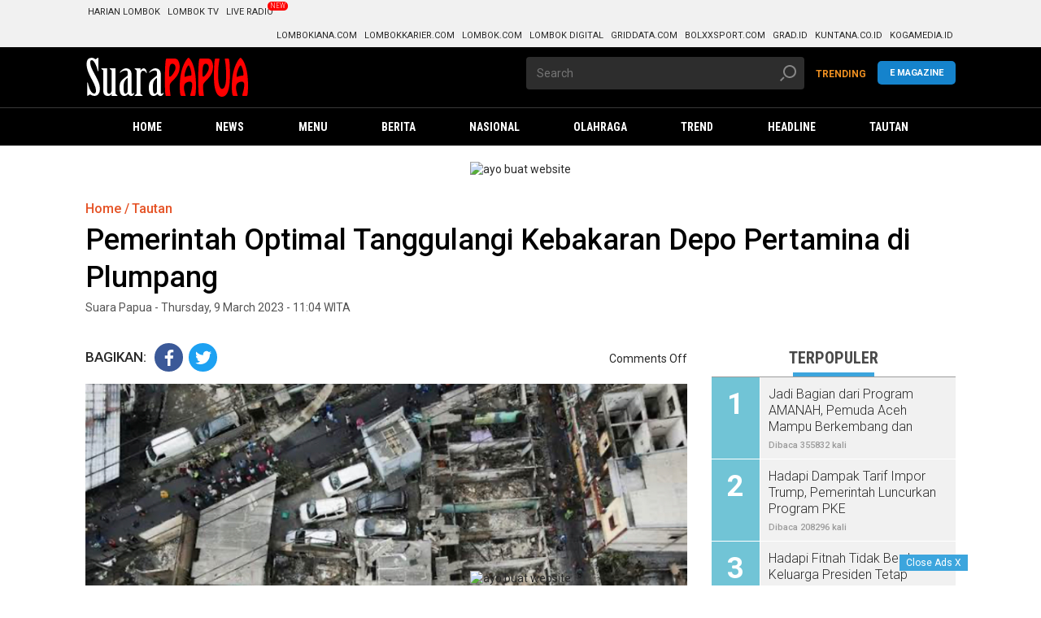

--- FILE ---
content_type: text/html; charset=UTF-8
request_url: https://suarapapuanews.com/2023/03/09/pemerintah-optimal-tanggulangi-kebakaran-depo-pertamina-di-plumpang/
body_size: 18716
content:
<!DOCTYPE html>
<html lang="en-US">
    <head>
        <meta UTF-8 />
        <meta http-equiv="X-UA-Compatible" content="IE=edge,chrome=1" />
        <meta name="viewport" content="width=device-width" />

		<link rel="shortcut icon" href="https://suarapapuanews.com/wp-content/themes/kompasX/favicon.ico" />
        <link rel="stylesheet" href="https://suarapapuanews.com/wp-content/themes/kompasX/css/kcm2017-article.min.css" type="text/css" />
        <link rel="stylesheet" href="https://suarapapuanews.com/wp-content/themes/kompasX/css/kcm2017-iconpack-article.min.css" type="text/css" />
        <link rel="stylesheet" href="https://suarapapuanews.com/wp-content/themes/kompasX/css/kcm2019-photo-article.min.css" type="text/css" />

		<link rel="stylesheet" type="text/css" href="https://suarapapuanews.com/wp-content/themes/kompasX/style.css" />
        <link rel="stylesheet" type="text/css" href="https://suarapapuanews.com/wp-content/themes/kompasX/css/mobile.css" />

        <link rel="stylesheet" href="https://fonts.googleapis.com/css?family=Roboto+Condensed:200,300,700|Roboto:300,300i,400,400i,500,700,700i" />

        <!--<script src="https://suarapapuanews.com/wp-content/themes/kompasX/js/jquery-1.12.0.min.js"></script>-->
        <script src="https://suarapapuanews.com/wp-content/themes/kompasX/js/modernizr.custom.js"></script>
		<!--<script src="https://suarapapuanews.com/wp-content/themes/kompasX/js/mobile-1.js"></script>-->

		<!--<link rel="stylesheet" type="text/css" href="https://suarapapuanews.com/wp-content/themes/kompasX/style.css" />-->

        <style type="text/css">
            /* Avoid empty images to appear as broken */
            img:not([src]):not([srcset]) {
                visibility: hidden;
            }
        </style>

		<title>Pemerintah Optimal Tanggulangi Kebakaran Depo Pertamina di Plumpang &#8211; Suara Papua</title>
<meta name='robots' content='max-image-preview:large' />
<link rel="alternate" type="application/rss+xml" title="Suara Papua &raquo; Feed" href="https://suarapapuanews.com/feed/" />
<link rel="alternate" title="oEmbed (JSON)" type="application/json+oembed" href="https://suarapapuanews.com/wp-json/oembed/1.0/embed?url=https%3A%2F%2Fsuarapapuanews.com%2F2023%2F03%2F09%2Fpemerintah-optimal-tanggulangi-kebakaran-depo-pertamina-di-plumpang%2F" />
<link rel="alternate" title="oEmbed (XML)" type="text/xml+oembed" href="https://suarapapuanews.com/wp-json/oembed/1.0/embed?url=https%3A%2F%2Fsuarapapuanews.com%2F2023%2F03%2F09%2Fpemerintah-optimal-tanggulangi-kebakaran-depo-pertamina-di-plumpang%2F&#038;format=xml" />
<style id='wp-img-auto-sizes-contain-inline-css' type='text/css'>
img:is([sizes=auto i],[sizes^="auto," i]){contain-intrinsic-size:3000px 1500px}
/*# sourceURL=wp-img-auto-sizes-contain-inline-css */
</style>
<style id='wp-emoji-styles-inline-css' type='text/css'>

	img.wp-smiley, img.emoji {
		display: inline !important;
		border: none !important;
		box-shadow: none !important;
		height: 1em !important;
		width: 1em !important;
		margin: 0 0.07em !important;
		vertical-align: -0.1em !important;
		background: none !important;
		padding: 0 !important;
	}
/*# sourceURL=wp-emoji-styles-inline-css */
</style>
<style id='wp-block-library-inline-css' type='text/css'>
:root{--wp-block-synced-color:#7a00df;--wp-block-synced-color--rgb:122,0,223;--wp-bound-block-color:var(--wp-block-synced-color);--wp-editor-canvas-background:#ddd;--wp-admin-theme-color:#007cba;--wp-admin-theme-color--rgb:0,124,186;--wp-admin-theme-color-darker-10:#006ba1;--wp-admin-theme-color-darker-10--rgb:0,107,160.5;--wp-admin-theme-color-darker-20:#005a87;--wp-admin-theme-color-darker-20--rgb:0,90,135;--wp-admin-border-width-focus:2px}@media (min-resolution:192dpi){:root{--wp-admin-border-width-focus:1.5px}}.wp-element-button{cursor:pointer}:root .has-very-light-gray-background-color{background-color:#eee}:root .has-very-dark-gray-background-color{background-color:#313131}:root .has-very-light-gray-color{color:#eee}:root .has-very-dark-gray-color{color:#313131}:root .has-vivid-green-cyan-to-vivid-cyan-blue-gradient-background{background:linear-gradient(135deg,#00d084,#0693e3)}:root .has-purple-crush-gradient-background{background:linear-gradient(135deg,#34e2e4,#4721fb 50%,#ab1dfe)}:root .has-hazy-dawn-gradient-background{background:linear-gradient(135deg,#faaca8,#dad0ec)}:root .has-subdued-olive-gradient-background{background:linear-gradient(135deg,#fafae1,#67a671)}:root .has-atomic-cream-gradient-background{background:linear-gradient(135deg,#fdd79a,#004a59)}:root .has-nightshade-gradient-background{background:linear-gradient(135deg,#330968,#31cdcf)}:root .has-midnight-gradient-background{background:linear-gradient(135deg,#020381,#2874fc)}:root{--wp--preset--font-size--normal:16px;--wp--preset--font-size--huge:42px}.has-regular-font-size{font-size:1em}.has-larger-font-size{font-size:2.625em}.has-normal-font-size{font-size:var(--wp--preset--font-size--normal)}.has-huge-font-size{font-size:var(--wp--preset--font-size--huge)}.has-text-align-center{text-align:center}.has-text-align-left{text-align:left}.has-text-align-right{text-align:right}.has-fit-text{white-space:nowrap!important}#end-resizable-editor-section{display:none}.aligncenter{clear:both}.items-justified-left{justify-content:flex-start}.items-justified-center{justify-content:center}.items-justified-right{justify-content:flex-end}.items-justified-space-between{justify-content:space-between}.screen-reader-text{border:0;clip-path:inset(50%);height:1px;margin:-1px;overflow:hidden;padding:0;position:absolute;width:1px;word-wrap:normal!important}.screen-reader-text:focus{background-color:#ddd;clip-path:none;color:#444;display:block;font-size:1em;height:auto;left:5px;line-height:normal;padding:15px 23px 14px;text-decoration:none;top:5px;width:auto;z-index:100000}html :where(.has-border-color){border-style:solid}html :where([style*=border-top-color]){border-top-style:solid}html :where([style*=border-right-color]){border-right-style:solid}html :where([style*=border-bottom-color]){border-bottom-style:solid}html :where([style*=border-left-color]){border-left-style:solid}html :where([style*=border-width]){border-style:solid}html :where([style*=border-top-width]){border-top-style:solid}html :where([style*=border-right-width]){border-right-style:solid}html :where([style*=border-bottom-width]){border-bottom-style:solid}html :where([style*=border-left-width]){border-left-style:solid}html :where(img[class*=wp-image-]){height:auto;max-width:100%}:where(figure){margin:0 0 1em}html :where(.is-position-sticky){--wp-admin--admin-bar--position-offset:var(--wp-admin--admin-bar--height,0px)}@media screen and (max-width:600px){html :where(.is-position-sticky){--wp-admin--admin-bar--position-offset:0px}}

/*# sourceURL=wp-block-library-inline-css */
</style><style id='global-styles-inline-css' type='text/css'>
:root{--wp--preset--aspect-ratio--square: 1;--wp--preset--aspect-ratio--4-3: 4/3;--wp--preset--aspect-ratio--3-4: 3/4;--wp--preset--aspect-ratio--3-2: 3/2;--wp--preset--aspect-ratio--2-3: 2/3;--wp--preset--aspect-ratio--16-9: 16/9;--wp--preset--aspect-ratio--9-16: 9/16;--wp--preset--color--black: #000000;--wp--preset--color--cyan-bluish-gray: #abb8c3;--wp--preset--color--white: #ffffff;--wp--preset--color--pale-pink: #f78da7;--wp--preset--color--vivid-red: #cf2e2e;--wp--preset--color--luminous-vivid-orange: #ff6900;--wp--preset--color--luminous-vivid-amber: #fcb900;--wp--preset--color--light-green-cyan: #7bdcb5;--wp--preset--color--vivid-green-cyan: #00d084;--wp--preset--color--pale-cyan-blue: #8ed1fc;--wp--preset--color--vivid-cyan-blue: #0693e3;--wp--preset--color--vivid-purple: #9b51e0;--wp--preset--gradient--vivid-cyan-blue-to-vivid-purple: linear-gradient(135deg,rgb(6,147,227) 0%,rgb(155,81,224) 100%);--wp--preset--gradient--light-green-cyan-to-vivid-green-cyan: linear-gradient(135deg,rgb(122,220,180) 0%,rgb(0,208,130) 100%);--wp--preset--gradient--luminous-vivid-amber-to-luminous-vivid-orange: linear-gradient(135deg,rgb(252,185,0) 0%,rgb(255,105,0) 100%);--wp--preset--gradient--luminous-vivid-orange-to-vivid-red: linear-gradient(135deg,rgb(255,105,0) 0%,rgb(207,46,46) 100%);--wp--preset--gradient--very-light-gray-to-cyan-bluish-gray: linear-gradient(135deg,rgb(238,238,238) 0%,rgb(169,184,195) 100%);--wp--preset--gradient--cool-to-warm-spectrum: linear-gradient(135deg,rgb(74,234,220) 0%,rgb(151,120,209) 20%,rgb(207,42,186) 40%,rgb(238,44,130) 60%,rgb(251,105,98) 80%,rgb(254,248,76) 100%);--wp--preset--gradient--blush-light-purple: linear-gradient(135deg,rgb(255,206,236) 0%,rgb(152,150,240) 100%);--wp--preset--gradient--blush-bordeaux: linear-gradient(135deg,rgb(254,205,165) 0%,rgb(254,45,45) 50%,rgb(107,0,62) 100%);--wp--preset--gradient--luminous-dusk: linear-gradient(135deg,rgb(255,203,112) 0%,rgb(199,81,192) 50%,rgb(65,88,208) 100%);--wp--preset--gradient--pale-ocean: linear-gradient(135deg,rgb(255,245,203) 0%,rgb(182,227,212) 50%,rgb(51,167,181) 100%);--wp--preset--gradient--electric-grass: linear-gradient(135deg,rgb(202,248,128) 0%,rgb(113,206,126) 100%);--wp--preset--gradient--midnight: linear-gradient(135deg,rgb(2,3,129) 0%,rgb(40,116,252) 100%);--wp--preset--font-size--small: 13px;--wp--preset--font-size--medium: 20px;--wp--preset--font-size--large: 36px;--wp--preset--font-size--x-large: 42px;--wp--preset--spacing--20: 0.44rem;--wp--preset--spacing--30: 0.67rem;--wp--preset--spacing--40: 1rem;--wp--preset--spacing--50: 1.5rem;--wp--preset--spacing--60: 2.25rem;--wp--preset--spacing--70: 3.38rem;--wp--preset--spacing--80: 5.06rem;--wp--preset--shadow--natural: 6px 6px 9px rgba(0, 0, 0, 0.2);--wp--preset--shadow--deep: 12px 12px 50px rgba(0, 0, 0, 0.4);--wp--preset--shadow--sharp: 6px 6px 0px rgba(0, 0, 0, 0.2);--wp--preset--shadow--outlined: 6px 6px 0px -3px rgb(255, 255, 255), 6px 6px rgb(0, 0, 0);--wp--preset--shadow--crisp: 6px 6px 0px rgb(0, 0, 0);}:where(.is-layout-flex){gap: 0.5em;}:where(.is-layout-grid){gap: 0.5em;}body .is-layout-flex{display: flex;}.is-layout-flex{flex-wrap: wrap;align-items: center;}.is-layout-flex > :is(*, div){margin: 0;}body .is-layout-grid{display: grid;}.is-layout-grid > :is(*, div){margin: 0;}:where(.wp-block-columns.is-layout-flex){gap: 2em;}:where(.wp-block-columns.is-layout-grid){gap: 2em;}:where(.wp-block-post-template.is-layout-flex){gap: 1.25em;}:where(.wp-block-post-template.is-layout-grid){gap: 1.25em;}.has-black-color{color: var(--wp--preset--color--black) !important;}.has-cyan-bluish-gray-color{color: var(--wp--preset--color--cyan-bluish-gray) !important;}.has-white-color{color: var(--wp--preset--color--white) !important;}.has-pale-pink-color{color: var(--wp--preset--color--pale-pink) !important;}.has-vivid-red-color{color: var(--wp--preset--color--vivid-red) !important;}.has-luminous-vivid-orange-color{color: var(--wp--preset--color--luminous-vivid-orange) !important;}.has-luminous-vivid-amber-color{color: var(--wp--preset--color--luminous-vivid-amber) !important;}.has-light-green-cyan-color{color: var(--wp--preset--color--light-green-cyan) !important;}.has-vivid-green-cyan-color{color: var(--wp--preset--color--vivid-green-cyan) !important;}.has-pale-cyan-blue-color{color: var(--wp--preset--color--pale-cyan-blue) !important;}.has-vivid-cyan-blue-color{color: var(--wp--preset--color--vivid-cyan-blue) !important;}.has-vivid-purple-color{color: var(--wp--preset--color--vivid-purple) !important;}.has-black-background-color{background-color: var(--wp--preset--color--black) !important;}.has-cyan-bluish-gray-background-color{background-color: var(--wp--preset--color--cyan-bluish-gray) !important;}.has-white-background-color{background-color: var(--wp--preset--color--white) !important;}.has-pale-pink-background-color{background-color: var(--wp--preset--color--pale-pink) !important;}.has-vivid-red-background-color{background-color: var(--wp--preset--color--vivid-red) !important;}.has-luminous-vivid-orange-background-color{background-color: var(--wp--preset--color--luminous-vivid-orange) !important;}.has-luminous-vivid-amber-background-color{background-color: var(--wp--preset--color--luminous-vivid-amber) !important;}.has-light-green-cyan-background-color{background-color: var(--wp--preset--color--light-green-cyan) !important;}.has-vivid-green-cyan-background-color{background-color: var(--wp--preset--color--vivid-green-cyan) !important;}.has-pale-cyan-blue-background-color{background-color: var(--wp--preset--color--pale-cyan-blue) !important;}.has-vivid-cyan-blue-background-color{background-color: var(--wp--preset--color--vivid-cyan-blue) !important;}.has-vivid-purple-background-color{background-color: var(--wp--preset--color--vivid-purple) !important;}.has-black-border-color{border-color: var(--wp--preset--color--black) !important;}.has-cyan-bluish-gray-border-color{border-color: var(--wp--preset--color--cyan-bluish-gray) !important;}.has-white-border-color{border-color: var(--wp--preset--color--white) !important;}.has-pale-pink-border-color{border-color: var(--wp--preset--color--pale-pink) !important;}.has-vivid-red-border-color{border-color: var(--wp--preset--color--vivid-red) !important;}.has-luminous-vivid-orange-border-color{border-color: var(--wp--preset--color--luminous-vivid-orange) !important;}.has-luminous-vivid-amber-border-color{border-color: var(--wp--preset--color--luminous-vivid-amber) !important;}.has-light-green-cyan-border-color{border-color: var(--wp--preset--color--light-green-cyan) !important;}.has-vivid-green-cyan-border-color{border-color: var(--wp--preset--color--vivid-green-cyan) !important;}.has-pale-cyan-blue-border-color{border-color: var(--wp--preset--color--pale-cyan-blue) !important;}.has-vivid-cyan-blue-border-color{border-color: var(--wp--preset--color--vivid-cyan-blue) !important;}.has-vivid-purple-border-color{border-color: var(--wp--preset--color--vivid-purple) !important;}.has-vivid-cyan-blue-to-vivid-purple-gradient-background{background: var(--wp--preset--gradient--vivid-cyan-blue-to-vivid-purple) !important;}.has-light-green-cyan-to-vivid-green-cyan-gradient-background{background: var(--wp--preset--gradient--light-green-cyan-to-vivid-green-cyan) !important;}.has-luminous-vivid-amber-to-luminous-vivid-orange-gradient-background{background: var(--wp--preset--gradient--luminous-vivid-amber-to-luminous-vivid-orange) !important;}.has-luminous-vivid-orange-to-vivid-red-gradient-background{background: var(--wp--preset--gradient--luminous-vivid-orange-to-vivid-red) !important;}.has-very-light-gray-to-cyan-bluish-gray-gradient-background{background: var(--wp--preset--gradient--very-light-gray-to-cyan-bluish-gray) !important;}.has-cool-to-warm-spectrum-gradient-background{background: var(--wp--preset--gradient--cool-to-warm-spectrum) !important;}.has-blush-light-purple-gradient-background{background: var(--wp--preset--gradient--blush-light-purple) !important;}.has-blush-bordeaux-gradient-background{background: var(--wp--preset--gradient--blush-bordeaux) !important;}.has-luminous-dusk-gradient-background{background: var(--wp--preset--gradient--luminous-dusk) !important;}.has-pale-ocean-gradient-background{background: var(--wp--preset--gradient--pale-ocean) !important;}.has-electric-grass-gradient-background{background: var(--wp--preset--gradient--electric-grass) !important;}.has-midnight-gradient-background{background: var(--wp--preset--gradient--midnight) !important;}.has-small-font-size{font-size: var(--wp--preset--font-size--small) !important;}.has-medium-font-size{font-size: var(--wp--preset--font-size--medium) !important;}.has-large-font-size{font-size: var(--wp--preset--font-size--large) !important;}.has-x-large-font-size{font-size: var(--wp--preset--font-size--x-large) !important;}
/*# sourceURL=global-styles-inline-css */
</style>

<style id='classic-theme-styles-inline-css' type='text/css'>
/*! This file is auto-generated */
.wp-block-button__link{color:#fff;background-color:#32373c;border-radius:9999px;box-shadow:none;text-decoration:none;padding:calc(.667em + 2px) calc(1.333em + 2px);font-size:1.125em}.wp-block-file__button{background:#32373c;color:#fff;text-decoration:none}
/*# sourceURL=/wp-includes/css/classic-themes.min.css */
</style>
<link rel='stylesheet' id='owl1_css-css' href='https://suarapapuanews.com/wp-content/themes/kompasX/owlcarousel/assets/owl.carousel.min.css' type='text/css' media='all' />
<link rel='stylesheet' id='owl2_css-css' href='https://suarapapuanews.com/wp-content/themes/kompasX/owlcarousel/assets/owl.theme.default.min.css' type='text/css' media='all' />
<script type="text/javascript" src="https://suarapapuanews.com/wp-content/themes/kompasX/js/jquery-2.2.1.min.js" id="jquery-js"></script>
<link rel="https://api.w.org/" href="https://suarapapuanews.com/wp-json/" /><link rel="alternate" title="JSON" type="application/json" href="https://suarapapuanews.com/wp-json/wp/v2/posts/7519" /><link rel="EditURI" type="application/rsd+xml" title="RSD" href="https://suarapapuanews.com/xmlrpc.php?rsd" />
<meta name="generator" content="WordPress 6.9" />
<link rel="canonical" href="https://suarapapuanews.com/2023/03/09/pemerintah-optimal-tanggulangi-kebakaran-depo-pertamina-di-plumpang/" />
<link rel='shortlink' href='https://suarapapuanews.com/?p=7519' />
<link rel="icon" href="https://suarapapuanews.com/wp-content/uploads/2022/03/cropped-512x512-2-32x32.png" sizes="32x32" />
<link rel="icon" href="https://suarapapuanews.com/wp-content/uploads/2022/03/cropped-512x512-2-192x192.png" sizes="192x192" />
<link rel="apple-touch-icon" href="https://suarapapuanews.com/wp-content/uploads/2022/03/cropped-512x512-2-180x180.png" />
<meta name="msapplication-TileImage" content="https://suarapapuanews.com/wp-content/uploads/2022/03/cropped-512x512-2-270x270.png" />
<style id="kirki-inline-styles"></style>    </head>

    <body class="wp-singular post-template-default single single-post postid-7519 single-format-standard wp-theme-kompasX smartphone">

	
		<div id="header-desktop" class="desktop">

<div class="header header--sumpah-pemuda clearfix">
	
	<!-- menunya manual ternyata wkkkk -->
<div class="row clearfix network">
	<div class="container clearfix network__wrap"> 
		<ul class="network__row network__row--left clearfix">
			<li class="network__item">
				<a class="network__link" href="#" target="_blank">Harian Lombok</a>
			</li>
			<li class="network__item">
				<a class="network__link" href="#" target="_blank">Lombok TV</a>
			</li>
			<li class="network__item">
				<a class="network__link network--hot" href="j#" data-badge="New">Live Radio</a>
			</li>
		</ul>

		<ul class="network__row network__row--right clearfix">
			<li class="network__item">
				<a class="network__link" href="h#" target="_blank">Lombokiana.com</a>
			</li>
			<li class="network__item">
				<a class="network__link" href="#" target="_blank">Lombokkarier.com</a>
			</li>
			<li class="network__item">
				<a class="network__link" href="#" target="_blank">Lombok.com</a>
			</li>
			<li class="network__item">
				<a class="network__link" href="#" target="_blank">Lombok Digital</a>
			</li>
			<li class="network__item">
				<a class="network__link" href="#" target="_blank">Griddata.com</a>
			</li>
			<li class="network__item">
				<a class="network__link" href="#" target="_blank">Bolxxsport.com</a>
			</li>
			<li class="network__item">
				<a class="network__link" href="#" target="_blank">Grad.id</a>
			</li>
			<li class="network__item">
				<a class="network__link" href="#" target="_blank">Kuntana.co.id</a>
			</li>
			<li class="network__item">
				<a class="network__link" href="#" target="_blank">Kogamedia.id</a>
			</li>
		</ul>
	</div>
</div>
    <!-- logo Lombokcom-->
    <div class="row clearfix header__wrap">
        <div class="container clearfix header__row">
            <div class="row col-offset-fluid clearfix">
                
				<div class="col-bs10-5 clearfix">
                    <div class="logo">
                        <a href="https://suarapapuanews.com/">
                            <img src="https://suarapapuanews.com/wp-content/uploads/2022/03/suarapapua.png">
                        </a>
                    </div>
                    
					<!--<div class="logo__awards">
                        <div class="logo__awards__item">
                            <a href="#" data-type="tooltips" data-placement="right" data-text="International Fact-Checking Network " class="logo__awards__link">
                                <img class="lozad" data-src="https://suarapapuanews.com/wp-content/themes/kompasX/img/logo-ifcn-small.png" alt="" />
                            </a>
                        </div>
                    </div>-->
				</div>

                <div class="col-bs10-5 clearfix">
                    <form class="search search--header col-bs12-8 col-offset-0" action="https://suarapapuanews.com/">
                        <input class="form__input form__input__header" id="search" type="text" name="s" placeholder="Search">
                        <input class="form__button form__button__header" type="submit" name="submit">
                        <span class="search--icon">
                            <svg class="icon icon-search" title="icon-search">
                                <use xlink:href="#icon-search" />
                            </svg>
                        </span>
                    </form>
					
					<div class="kid__wrap">
                        <a target="_blank" href="#" class="kid__button">E Magazine</a>
                    </div>

					<div class="sso__header col-bs12-4">
                        <ul class="sso__wrap">
                            <li class="sso__item" id="sso__item">
                                <a id="txt_signin" class="sso__link" href="https://suarapapuanews.com/category/trend/">TRENDING</a>
                            </li>
                        </ul>
                    </div>

                </div>
            </div>
        </div>
    </div>

    <!-- nav-->
    <div class="js-nav-offset"></div>
    <div class="row clearfix nav">
        <!-- (ads.skin.full) -->
        <div class="container clearfix nav__wrap">
            <div class="logo logo--sticky">
                <a href="https://suarapapuanews.com/"><img class="lozad" data-src="https://suarapapuanews.com/wp-content/uploads/2022/03/suarapapuafix.png" alt="Suara Papua" /></a>
            </div>

			<ul id="main_menu" class="main_menu nav__row clearfix"><li id="menu-item-128" class="nav__item menu-item menu-item-type-post_type menu-item-object-page menu-item-home"><a class="nav__link"  href="https://suarapapuanews.com/"><span>Home</span></a></li>
<li id="menu-item-119" class="nav__item menu-item menu-item-type-custom menu-item-object-custom menu-item-has-children has-sub"><a class="nav__link"  href="#"><span>News</span></a>
<ul class='nav__sub'>
	<li id="menu-item-124" class="nav__item menu-item menu-item-type-taxonomy menu-item-object-category"><a class="nav__link"  href="https://suarapapuanews.com/category/berita/"><span>Berita</span></a></li>
	<li id="menu-item-129" class="nav__item menu-item menu-item-type-post_type menu-item-object-page menu-item-home"><a class="nav__link"  href="https://suarapapuanews.com/"><span>Headline</span></a></li>
</ul>
</li>
<li id="menu-item-126" class="nav__item menu-item menu-item-type-custom menu-item-object-custom menu-item-has-children has-sub"><a class="nav__link"  href="#"><span>Menu</span></a>
<ul class='nav__sub'>
	<li id="menu-item-131" class="nav__item menu-item menu-item-type-taxonomy menu-item-object-category"><a class="nav__link"  href="https://suarapapuanews.com/category/nasional/"><span>Nasional</span></a></li>
	<li id="menu-item-132" class="nav__item menu-item menu-item-type-taxonomy menu-item-object-category"><a class="nav__link"  href="https://suarapapuanews.com/category/olahraga/"><span>Olahraga</span></a></li>
	<li id="menu-item-133" class="nav__item menu-item menu-item-type-taxonomy menu-item-object-category"><a class="nav__link"  href="https://suarapapuanews.com/category/headline/"><span>Headline</span></a></li>
	<li id="menu-item-134" class="nav__item menu-item menu-item-type-taxonomy menu-item-object-category"><a class="nav__link"  href="https://suarapapuanews.com/category/trend/"><span>Trend</span></a></li>
	<li id="menu-item-130" class="nav__item menu-item menu-item-type-taxonomy menu-item-object-category"><a class="nav__link"  href="https://suarapapuanews.com/category/berita/"><span>Berita</span></a></li>
</ul>
</li>
<li id="menu-item-113" class="nav__item menu-item menu-item-type-taxonomy menu-item-object-category"><a class="nav__link"  href="https://suarapapuanews.com/category/berita/"><span>Berita</span></a></li>
<li id="menu-item-114" class="nav__item menu-item menu-item-type-taxonomy menu-item-object-category"><a class="nav__link"  href="https://suarapapuanews.com/category/nasional/"><span>Nasional</span></a></li>
<li id="menu-item-115" class="nav__item menu-item menu-item-type-taxonomy menu-item-object-category"><a class="nav__link"  href="https://suarapapuanews.com/category/olahraga/"><span>Olahraga</span></a></li>
<li id="menu-item-116" class="nav__item menu-item menu-item-type-taxonomy menu-item-object-category"><a class="nav__link"  href="https://suarapapuanews.com/category/trend/"><span>Trend</span></a></li>
<li id="menu-item-118" class="nav__item menu-item menu-item-type-taxonomy menu-item-object-category"><a class="nav__link"  href="https://suarapapuanews.com/category/headline/"><span>Headline</span></a></li>
<li id="menu-item-117" class="nav__item menu-item menu-item-type-taxonomy menu-item-object-category current-post-ancestor current-menu-parent current-post-parent"><a class="nav__link"  href="https://suarapapuanews.com/category/uncategorized/"><span>Tautan</span></a></li>
</ul>            

		</div><!-- container-->
	</div><!--/row clearfix nav-->
</div><!--header header--sumpah-pemuda clearfix-->

</div><!--/header-desktop-->
		<div class="mobile">

	<script>
		/* Open the sidenav */
		function openNav() {
		  document.getElementById("mySidenav").style.width = "100%";
		}
		/* Close/hide the sidenav */
		function closeNav() {
		  document.getElementById("mySidenav").style.width = "0";
		}
	</script>

	<div id="mySidenav" class="sidenav">
		<a href="javascript:void(0)" class="closebtn btn-close pointer" onclick="closeNav()">
			<img class="lozad" data-src="https://suarapapuanews.com/wp-content/themes/kompasX/img/close.png">
		</a>

		<div id="Menu-Panel">

			<!-- s : search baru -->
			<div class="searchInput__inside">
				<form id="searchnews" name="searchnews" method="get" action="https://suarapapuanews.com/">
					<input id="searchInput1" type="text" placeholder="Cari..." class="defaultText" autocomplete="off" name="s" value="">
					<button type="submit" title="Cari" class="searchInput__button">
						<a href="javascript:void(0)" onclick="cari()" class="searchInput__link">
							<img class="lozad" data-src="https://suarapapuanews.com/wp-content/themes/kompasX/img/search.png" alt="">
						</a>
					</button>
				</form>
				<div class="clearit"></div>
			</div><!-- e : search baru -->

			<div class="login-menu">
				<span id="txt_signin">					
					<a href="https://suarapapuanews.com/wp-login.php" class="link-menu">
						<span class="icon-user"></span>
						Masuk
					</a>
				</span>
			</div>

			<div class="merge-new-menu clearfix">
				<ul class="mainMenuP new-menu" id="replace_with_commbreak" lifetime="10800">
					<li><a href="https://suarapapuanews.com/"><span class="icon-home"></span>Home</a></li>
					<li><a href="#nasional"><span class="icon-news"></span>Nasional</a></li>
					<li><a href="#regional"><span class="icon-news"></span>Regional</a></li>
					<li><a href="#megapolitan"><span class="icon-news"></span>Megapolitan</a></li>
					<li><a href="#global"><span class="icon-news"></span>Global</a></li>
					<li><a href="#kilasdaerah/"><span class="icon-news"></span>Kilas Daerah</a></li>
					<li><a href="#kilaskorporasi"><span class="icon-news"></span>Kilas Korporasi</a></li>
					<li><a href="#kilaskementerian"><span class="icon-news"></span>Kilas Kementerian</a></li>
					<li><a href="#sorotpolitik"><span class="icon-news"></span>Sorot Politik</a></li>  
					<li><a href="#kilasbadannegara"><span class="icon-news"></span>Kilas Badan Negara</a></li>
					<li><a href="#kilasparlemen"><span class="icon-news"></span>Kilas Parlemen</a></li>
					<li><a href="#tren"><span class="icon-news"></span>Tren</a></li>
					<li><a href="#hype"><span class="icon-news"></span>Hype</a></li>   
					<li><a href="#food"><span class="icon-news"></span>Food</a></li>                                                         
					<li><a href="#money"><span class="icon-money"></span>Money</a></li>
					<li><a href="#kilasbumn/"><span class="icon-news"></span>KILAS BUMN</a></li>
					<li><a href="#kilasbadan/"><span class="icon-news"></span>KILAS BADAN</a></li>
					<li><a href="#kilastransportasi/"><span class="icon-news"></span>KILAS TRANSPORTASI</a></li>
													
					<li><a href="#vik/"><span class="icon-vik"><img class="lozad" data-src="https://suarapapuanews.com/wp-content/themes/kompasX/img/icon-vik.png"></span></a></li>
				</ul>

				<ul class="mainMenuP new-menu" id="replace_with_commbreak" lifetime="10800">
					<li><a href="#bola/"><span class="icon-bola"></span>Bola</a></li>
					<li><a href="#tekno"><span class="icon-tekno"></span>Tekno</a></li>
					<li><a href="#sains"><span class="icon-sains"></span>Sains</a></li>                                
					<li><a href="#otomotif"><span class="icon-otomotif"></span>Otomotif</a></li>                                
					<li><a href="#lifestyle"><span class="icon-news"></span>Lifestyle</a></li>                                
					<li><a href="#health"><span class="icon-news"></span>Health</a></li>                                
					<li><a href="#properti"><span class="icon-office"></span>Properti</a></li>
					<li><a href="#sorot"><span class="icon-news"></span>sorot properti</a></li>                    
					<li><a href="#travel"><span class="icon-travel"></span>Travel</a></li>                                
					<li><a href="#ohayojepang"><span class="icon-travel"></span>Ohayo Jepang</a></li>                                
					<li><a href="#pesonaindonesia"><span class="icon-travel"></span>Pesona Indonesia</a></li>                                
					<li><a href="#edukasi"><span class="icon-edukasi"></span>Edukasi</a></li>
					<li><a href="#kolom"><span class="icon-user-tie"></span>Kolom</a></li>                                
					<li><a href="#foto"><span class="icon-news"></span>Images</a></li>                                
					<li><a href="#jeo"><span class="icon-news"></span>JEO</a></li>
					<li><a href="#"><span></span></a></li>
					<li><a href="#"><span></span></a></li>
					<li><a target="_blank" href="#Lomboktv"><span class="icon-ktv"><img class="lozad" data-src="https://suarapapuanews.com/wp-content/themes/kompasX/img/icon-ktv.png"></span></a></li>
				</ul>
			</div>

			<ul class="mainMenuP second clearfix" id="replace_with_commbreak" lifetime="10800">
				<li class="new-menu link-Lombokiana">
					<a href="#Lombokiana" target="_blank">LombokIANA
						</a>
				</li>
				<li class="new-menu link-juara">
					<a href="#bolasport" target="_blank"> BOLASPORT
						</a>
				</li>
				<li class="new-menu link-otomania">
					<a href="#gridoto" target="_blank"> GRIDOTOX
						</a>
				</li>
				<li class="new-menu link-Lombokkarier">
					<a href="Lombokkarier" target="_blank"> LombokKARIER
						</a>
				</li>
				<li class="new-menu link-grazera">
					<a href="#gramedia" target="_blank"> LOMBOKMEDIA
						</a>
				</li>
				<li class="new-menu link-grazera">
					<a href="#ebooks.gramedia" target="_blank"> LOMBOKMEDIA DIGITAL
						</a>
				</li>
				<li class="new-menu link-grazera">
					<a href="#grid.id" target="_blank"> LOMBOKMEDIA.ID
						</a>
				</li>
				<li class="new-menu link-grazera">
					<a href="#m.kontan.co.id" target="_blank"> KONTRAX
						</a>
				</li>
				<li class="new-menu link-grazera">
					<a href="#kgmedia.id/" target="_blank"> LOMBOKMEDIA.ID
						</a>
				</li>
			</ul>
			
			<ul class="menu-share floating-share clearfix">
				<li><a href="https://facebook.com/" target="_blank"><span class="ico-share icon-fb ico-bg"><img class="lozad" data-src="https://suarapapuanews.com/wp-content/themes/kompasX/img/icon-facebook.png"></span></a>
				</li>
				<li><a href="https://twitter.com/" target="_blank"><span class="ico-share icon-tw ico-bg"><img class="lozad" data-src="https://suarapapuanews.com/wp-content/themes/kompasX/img/icon-twitter.png"></span></a>
				</li>
				<li><a href="https://instagram.com/" target="_blank"><span class="ico-share icon-ig ico-bg"><img class="lozad" data-src="https://suarapapuanews.com/wp-content/themes/kompasX/img/icon-instagram.png"></span></a>
				</li>
				<li><a href="https://pinterest.com/" target="_blank"><span class="ico-share icon-pint ico-bg"><img class="lozad" data-src="https://suarapapuanews.com/wp-content/themes/kompasX/img/icon-pinterest.png"></span></a>
				</li>
				<li><a href="https://line.com/" target="_blank"><span class="ico-share icon-line ico-bg"><img class="lozad" data-src="https://suarapapuanews.com/wp-content/themes/kompasX/img/icon-line.png"></span></a>
				</li>
			</ul>

		</div><!--Menu-Panel-->
	</div><!--sideNav-Menu-->

	<!-- s : header -->
	<div class="header row " id="menuHeader">

		<div class="logo left">
			<a href="https://suarapapuanews.com/"> <img src="https://suarapapuanews.com/wp-content/uploads/2022/03/suarapapua.png" width="210"> </a>
		</div>
		
		<!-- s: langganan -->
		<div class="kid__wrap">
			<a target="_blank" href="#info" class="kid__button">Epaper gratis</a>
		</div>
		<!-- e: langganan -->
				
		<!-- s : menu -->
		<div class="menu right" onclick="openNav()">
			<a href="#" class="btn-hamb pointer">
				<img class="lozad" data-src="https://suarapapuanews.com/wp-content/themes/kompasX/img/menu-search.png">
			</a>
			<span class="t-menu">jelajahi        </span>
		</div>
		<!-- e : menu -->
		<div class="clearit"></div>
	</div>
	<!-- e : header -->

	<!-- s : new-sub-menu -->
	<div class="new-sub-menu">
		<ul class="clearfix">
			<li  ><a href="#indeks/terpopuler/">Terpopuler</a></li>
			<li><a href="#news/">News</a></li>
			<li><a href="#tren"><span class="red-block">Tren</span></a></li>
			<li><a href="#hype"><span class="red-block">Hype</span></a></li>
			<li><a href="#food"><span class="red-block">Food</span></a></li>
			<li><a href="#bola/">Bola</a></li>
			<li><a href="#tekno/">Tekno</a></li>
			<li><a href="#money/">Money</a></li>
			<li><a target="_blank" href="#jeo/"><span class="red-block">JEO</span></a></li>
			<li><a href="#vik/">VIK</a></li>
			<li><a href="#otomotif/">Otomotif</a></li>
			<li><a href="#lifestyle/">Lifestyle</a></li>
			<li><a href="#health/">Health</a></li>
			<li><a href="#sains">Sains</a></li>
			<li><a href="#travel/">Travel</a></li>
			<li><a href="#edukasi/">Edukasi</a></li>
			<li><a href="#properti/">Properti</a></li>
			<li><a href="#foto/">Images</a></li>
			<li><a target="_blank" href="#sonora">Radio</a></li>
		</ul>
	</div>
	<!-- e : new-sub-menu -->

</div><!-- mobile -->
		<div class="row kcm__stick__wrap clearfix">
            <div class="kcm kcm__stick js-kcm-stick">

				<div class="kcm__stick__fluid kcm__stick__fluid--left">
	<div class="kcm__stick--left">
		<div id="div-gpt-ad-Skin_Left">
			<!--KODE IKLAN START-->

			<!--IKLAN END-->
		</div>
	</div>
</div>
				<div class="kcm__stick__fluid kcm__stick__fluid--right">
	<div class="kcm__stick--right">
		<div id="div-gpt-ad-Skin_Right">
			<!--KODE IKLAN START-->

			<!--IKLAN END-->
		</div>
	</div>
</div>
            </div>
        </div>
        <!-- container-->
        <div class="container clearfix">
            <div class="row mt2 col-offset-fluid clearfix">
                <div class="col-xs-10">

					<div class="kcm kcm__top clearfix" style="z-index: 0; margin-bottom: 10px;">
	<div id="div-gpt-ad-Top_1-1">
	<!--KODE IKLAN START-->
		<img src="https://live.staticflickr.com/65535/51970043282_363c92b049_b.jpg" alt="ayo buat website">
	<!--IKLAN END-->
	</div>
</div>
                </div>
            </div>

			
            <!-- read-->
            <div class="row mt2 col-offset-fluid clearfix">
                <div class="col-bs10-10">

					
<h3 class="breadcrumb clearfix">
	<ol class="breadcrumb__wrap" itemscope itemtype="http://schema.org/BreadcrumbList">

			
			<li class="breadcrumb__item" itemprop="itemListElement" itemscope itemtype="http://schema.org/ListItem"><a class="breadcrumb__link" itemtype="https://schema.org/Thing" itemprop="item" href="https://suarapapuanews.com/" title="Suara Papua"><span itemprop="name">Home</span></a></li>

			<li class="breadcrumb__item" itemprop="itemListElement" itemscope itemtype="http://schema.org/ListItem">
			<a class="breadcrumb__link" itemtype="https://schema.org/Thing" itemprop="item" href="https://suarapapuanews.com/category/uncategorized/" title="View all posts in Tautan" ><span itemprop="name">Tautan</span></a></li>
				</ul>
</h3>
	<!-- breadcrumb
                    <h3 class="breadcrumb clearfix">
                        <ul class="breadcrumb__wrap" itemscope itemtype="http://schema.org/BreadcrumbList">
                            <li class="breadcrumb__item" itemprop="itemListElement" itemscope itemtype="http://schema.org/ListItem">
                                <a class="breadcrumb__link" itemtype="https://schema.org/Thing" itemprop="item" href="https://www.kompas.com"><span itemprop="name">Home</span></a><meta itemprop="position" content="1" />
                            </li>
                            <li class="breadcrumb__item" itemprop="itemListElement" itemscope itemtype="http://schema.org/ListItem">
                                <a class="breadcrumb__link" itemtype="https://schema.org/Thing" itemprop="item" href="https://www.kompas.com/tren"><span itemprop="name">Tren</span></a><meta itemprop="position" content="2" />
                            </li>
                            <li class="breadcrumb__item" itemprop="itemListElement" itemscope itemtype="http://schema.org/ListItem">
                                <a class="breadcrumb__link" itemtype="https://schema.org/Thing" itemprop="item" href="https://www.kompas.com/tren/tren"><span itemprop="name">Tren</span></a><meta itemprop="position" content="3" />
                            </li>
                        </ul>
                    </h3>-->
                    <!-- read title-->
                    <h1 class="read__title">Pemerintah Optimal Tanggulangi Kebakaran Depo Pertamina di Plumpang</h1>
                </div>
            </div>

			
            <!-- read-->
            <div class="row col-offset-fluid clearfix js-giant-wp-sticky-parent">
                <div class="col-bs10-7 js-read-article">
                    <!-- read header-->
                    <div class="read__header col-offset-fluid clearfix">
                        <div class="col-bs10-10">
                            <div class="read__time">Suara Papua - Thursday, 9 March 2023 - 11:04 WITA</div>
                        </div>
                        <div class="col-bs10-10">
                            <div class="social--inline eee">
                                <!-- share -->
                                <span class="social--text">Bagikan:</span>
                                <div class="social social--article clearfix">
                                    <div class="social__item">
                                        <a class="social__link social__link--facebook" href="http://www.facebook.com/sharer.php?u=https://suarapapuanews.com/2023/03/09/pemerintah-optimal-tanggulangi-kebakaran-depo-pertamina-di-plumpang/" target="_blank">
                                            <svg class="icon icon-facebook" title="icon-facebook">
                                                <use xlink:href="#icon-facebook" />
                                            </svg>
                                        </a>
                                    </div>
                                    <div class="social__item">
                                        <a class="social__link social__link--twitter"
                                            href="https://twitter.com/intent/tweet?text=Check this page: https://suarapapuanews.com/2023/03/09/pemerintah-optimal-tanggulangi-kebakaran-depo-pertamina-di-plumpang/" target="_blank">
                                            <svg class="icon icon-twitter" title="icon-twitter">
                                                <use xlink:href="#icon-twitter" />
                                            </svg>
                                        </a>
                                    </div>
                                </div>
                                <div class="comment__read__text">
									<span class="total_comment_share"> <span>Comments Off<span class="screen-reader-text"> on Pemerintah Optimal Tanggulangi Kebakaran Depo Pertamina di Plumpang</span></span></span>                                </div>
                            </div>
                        </div>
                    </div>
                    <!-- photo artikel-->
					<div class="photo">
						<img class="lozad" data-src="https://suarapapuanews.com/wp-content/uploads/2023/03/65C34089-ACBE-4E61-BF04-027065137077.jpeg" alt="Pemerintah Optimal Tanggulangi Kebakaran Depo Pertamina di Plumpang" />
						
						<div class="lmd-caption"><em>&nbsp;(<strong>Suara Papua</strong>)</em></div>
					</div>

                    <!-- read artikel-->
                    <div class="read__article mt2 clearfix js-tower-sticky-parent">
                        <div class="col-bs9-2 col-offset-0">
							<div id="div-gpt-ad-Skyscraper">
	<!--KODE IKLAN START-->

	<!--IKLAN END-->
</div>                        </div>
                        <div class="col-bs9-7">
                            <!-- read credit-->
                            <div class="read__credit clearfix">
                                <div class="read__credit__item" id="penulis"><span>Penulis</span> <a href="https://suarapapuanews.com/author/redaksi/" title="Posts by Maria Wenda" rel="author">Maria Wenda</a></div> | <div class="read__credit__item" id="editor"><span>Editor</span> <a href="https://suarapapuanews.com/author//"></a></div>
                            </div>

                            <!-- read content-->
                            <div class="read__content">

                                <p class="s3">
<p class="s3">
<p class="s5"><span class="s4"><span class="bumpedFont15">Pemerintah berusaha keras menanggulangi dampak kebakaran dan mengobati semua korban kebakaran Depo </span></span><span class="s4"><span class="bumpedFont15">Pertamina</span></span><span class="s4"><span class="bumpedFont15"> di </span></span><span class="s4"><span class="bumpedFont15">Plumpang</span></span><span class="s4"><span class="bumpedFont15"> Jakarta Utara. Berbagai cara dilakukan agar kebakaran tidak terulang dan kesulitan warga dapat segera teratasi.</span></span></p>
<p class="s5"><span class="s4"><span class="bumpedFont15">Jumat tanggal 3 Maret 2023 terjadi kebakaran di Depo Pertamina Plumpang, Jakarta Utara. Peristiwa tragis ini terjadi ketika ada kendaraan yang mengisi BBM, lalu terjadi kesalahan teknis sehingga tekanannya terlalu kuat, dan terjadi kebakaran. Ada belasan korban jiwa dan belasan korban luka-luka yang masih dirawat di RS Polri. </span></span></p>
<p class="s5"><span class="s4"><span class="bumpedFont15">Presiden Jokowi menyatakan bahwa ada 2 opsi yang bisa dilakukan untuk mengatasi dampak kebakaran Plumpang. </span></span><span class="s4"><span class="bumpedFont15">Pertama</span></span> <span class="s4"><span class="bumpedFont15">adalah</span></span> <span class="s4"><span class="bumpedFont15">memindah</span></span><span class="s4"><span class="bumpedFont15">kan</span></span><span class="s4"><span class="bumpedFont15"> Depo </span></span><span class="s4"><span class="bumpedFont15">Pertamina</span></span> <span class="s4"><span class="bumpedFont15">ke</span></span><span class="s4"><span class="bumpedFont15"> Pulau Reklamasi. Sedangkan yang kedua adalah merelokasi warga sekitar, karena depo adalah zona berbahaya. </span></span></p>
<p class="s5"><span class="s4"><span class="bumpedFont15">Keputusan dari 2 opsi untuk mengatasi kebakaran ini akan segera diambil dan Presiden Jokowi mengutus Menteri BUMN Erick Thohir dan Pj Gubernur DKI Jakarta Heru Budi Hartono untuk memilih. Penyebabnya karena Plumpang adalah zona yang sangat berbahaya.</span></span></p>
<p class="s5"><span class="s4"><span class="bumpedFont15">Pemerintah berusaha menanggulangi dampak dari kebakaran Depo Plumpang dengan sangat optimal. Opsi pemindahan depo diberikan oleh Presiden Jokowi, karena sebuah depo bisa berisi ribuan kiloliter BBM, dan saat ada kebakaran akan sangat berbahaya. Jangan sampai ada korban jiwa </span></span><span class="s4"><span class="bumpedFont15">lagi.</span></span></p>
<p class="s5"><span class="s4"><span class="bumpedFont15">Pemerintah berencana memindahkan Depo Plumpang ke pulau reklamasi. Belum disebutkan pulau mana yang akan menjadi tempat depo yang baru, tetapi letaknya </span></span><span class="s4"><span class="bumpedFont15">di Kepulauan Seribu. Diharap dengan pemindahan ini maka akan lebih aman lagi ke depannya, karena Depo Pertamina terletak di pulau yang jauh letaknya dari pemukiman penduduk.</span></span></p>
<p class="s5"><span class="s4"><span class="bumpedFont15">Kemudian ada opsi kedua yakni pemindahan warga di sekitar Depo Pertamina Plumpang. Menteri Koordinator Kemaritiman dan Investasi Luhut B Pandjaitan menyatakan bahwa warga sekitar Depo BBM Plumpang wajib pindah. Menurutnya, tempat yang ditinggali selama ini adalah </span></span><span class="s6"><span class="bumpedFont15">buffer zone </span></span><span class="s4"><span class="bumpedFont15">alias wilayah yang tidak aman.</span></span></p>
<p class="s5"><span class="s4"><span class="bumpedFont15">Menteri Luhut melanjutkan, warga harus pindah karena Depo BBM dulunya adalah tanah kosong. Jangan ada oknum yang seenaknya memberi izin tinggal kepada warga sekitar. Nantinya pemerintah akan memberikan kompensasi kepada warga yang pindah ke daerah lain, agar mereka bisa membangun rumah atau membeli hunian lagi.</span></span></p>
<p class="s5"><span class="s4"><span class="bumpedFont15">Dalam artian, tragedi kebakaran Depo BBM jangan sampai terulang. Meski belum ada keputusan apakah deponya yang dipindah atau warganya yang dipindah, semua dilakukan demi keselamatan. Para pegawai depo maupun masyarakat harus sama-sama aman dan harus ada jalan tengah agar tidak ada kecelakaan, sekecil apapun.</span></span></p>
<p class="s5"><span class="s4"><span class="bumpedFont15">Sebuah depo didesain agar tidak bisa meledak atau kecelakaan, tetapi ketika ada tragedi kebakaran maka wajib dievaluasi ulang. Pemeriksaan depo harus dilakukan dan investigasi dilanjutkan, agar kejadian tragis ini tidak terulang. Begitu juga dengan depo-depo di tempat lain, harus diperiksa lagi faktor keamanannya.</span></span></p>
<p class="s5"><span class="s4"><span class="bumpedFont15">Depo Pertamina Plumpang merupakan tempat penyimpanan BBM yang sangat besar, karena ia memasok 20% kebutuhan bahan bakar minyak ke seluruh Indonesia. Belum dihitung berapa kerugian materiil yang harus ditanggung oleh Pertamina. Namun mereka memprioritaskan untuk evaluasi kinerja depo sekaligus berusaha agar para korban diobati sepenuhnya.</span></span></p>
<p class="s5"><span class="s4"><span class="bumpedFont15">Sementara itu, keluarga korban mendapatkan santunan dari Pertamina sebesar Rp10.000.000 per orang. Sedangkan korban yang luka-luka biaya perawatannya ditanggung penuh hingga sembuh total. Hal ini diungkapkan oleh Bambang Setiono, Ketua RW di Kelurahan Rawa Badak Selatan, Koja, Jakarta Utara. </span></span></p>
<p class="s5"><span class="s4"><span class="bumpedFont15">Pengobatan dilakukan dengan maksimal agar korban luka-luka bisa sembuh seperti sedia kala. Pemerintah akan menanggulangi dengan optimal agar para korban tidak ada yang kesusahan untuk berobat. Mereka dijamin akan bisa beraktivitas kembali setelah melewati masa perawatan di RS Polri.</span></span></p>
<p class="s5"><span class="s4"><span class="bumpedFont15">Menteri BUMN Erick Thohir menyatakan bahwa akan ada evaluasi di Depo Pertamina Plumpang agar kecelakaan tragis ini tidak terulang lagi. Nantinya akan diatur, ada jarak minimal 50 meter sebagai zona aman. Dalam radius tersebut tidak ada pemukiman warga sehingga akan meminimalisir resiko jika ada kecelakaan. Hal ini juga berlaku di Depo Pertamina di daerah lain.</span></span></p>
<p class="s5"><span class="s4"><span class="bumpedFont15">Pemberian zona aman harus dilakukan agar tidak ada lagi masyarakat yang menjadi korban. Penyebabnya karena jika ada kebakaran akan langsung menyebar, apalagi di pemukiman padat penduduk. Selain membahayakan nyawa juga bisa menghancurkan benda-benda di sekitarnya. Oleh karena itu evaluasi dan pengaturan kembali harus dilakukan sebagai upaya pencegahan tragedy berulang.</span></span></p>
<p class="s5"><span class="s4"><span class="bumpedFont15">Pemerintah menanggulangi kebakaran Depo Pertamina Plumpang, Jakarta Utara, dengan maksimal. Para korban sudah diberi santunan dan fasilitas pengobatan agar mereka bisa pulih kembali. Depo akan dipindah ke pulau reklamasi untuk meminimalisir kontak dengan warga sekitar, agar lebih aman. Evaluasi terus dilakukan agar tidak ada kebakaran lagi, baik di Depo BBM </span></span><span class="s4"><span class="bumpedFont15">Plumpang</span></span><span class="s4"><span class="bumpedFont15">maupun</span></span><span class="s4"><span class="bumpedFont15"> depo </span></span><span class="s4"><span class="bumpedFont15">lainnya</span></span><span class="s4"><span class="bumpedFont15">.</span></span></p>
<p class="s5">
<p class="s5"><span class="s4"><span class="bumpedFont15">)*</span></span><span class="s4"><span class="bumpedFont15"> Penulis adalah kontributor </span></span><span class="s7"><span class="bumpedFont15">Kontributor Duta Media</span></span></p>

                            </div>

							<div id="div-gpt-for-outstream">
	<!--KODE IKLAN START-->

	<!--IKLAN END-->
</div>
							<!-- Paging -->
							
                            <!-- read tag-->
							
                            <!-- berita terkait-->
                            <div class="related__inline ga--related mt2 clearfix"><h3><span>Berita Terkait</span></h3>	
	<h4 class="related__inline__title">
		<a href="https://suarapapuanews.com/2026/01/14/pemulihan-ekonomi-pascabanjir-jadi-prioritas-umkm-dan-pekerja-lokal-sumatra-didorong-bangkit/">Pemulihan Ekonomi Pascabanjir Jadi Prioritas, UMKM dan Pekerja Lokal Sumatra Didorong Bangkit</a>
	</h4>

	
	<h4 class="related__inline__title">
		<a href="https://suarapapuanews.com/2026/01/14/bantuan-logistik-terus-disalurkan-pemulihan-ekonomi-dan-kebutuhan-dasar-korban-banjir-meningkat/">Bantuan Logistik Terus Disalurkan, Pemulihan Ekonomi dan Kebutuhan Dasar Korban Banjir Meningkat</a>
	</h4>

	
	<h4 class="related__inline__title">
		<a href="https://suarapapuanews.com/2026/01/14/akses-jalan-ke-daerah-terdampak-semakin-lancar-distribusi-bantuan-di-sumatera-meningkat/">Akses Jalan ke Daerah Terdampak Semakin Lancar, Distribusi Bantuan di Sumatera Meningkat</a>
	</h4>

	
	<h4 class="related__inline__title">
		<a href="https://suarapapuanews.com/2026/01/14/targetkan-60-ribu-kopdes-merah-putih-ekonomi-desa-bangkit-di-era-prabowo/">Targetkan 60 Ribu Kopdes Merah Putih, Ekonomi Desa Bangkit di Era Prabowo</a>
	</h4>

	
	<h4 class="related__inline__title">
		<a href="https://suarapapuanews.com/2026/01/14/pemerintah-arahkan-dana-desa-2026-untuk-perkuat-kopdes/">Pemerintah Arahkan Dana Desa 2026 untuk Perkuat Kopdes</a>
	</h4>

</div>
                        </div>
                    </div>

                    <div id="voucher__banner1">
	<!--KODE IKLAN START-->

	<!--IKLAN END-->
</div>					
					<div id="voucher__banner1">
	<!--KODE IKLAN START-->

	<!--IKLAN END-->
</div>
										<!-- end post -->

					

	<div class="row mt2 clearfix">
		<div class="title clearfix">
			<h2 class="title__content">Terkini Lainnya</h2>
		</div>
		<div class="latest ga--latest mt2 clearfix">

			
			<div class="article__list clearfix">
				<div class="article__list__asset clearfix">
					<div class="article__asset">
						<a href="https://suarapapuanews.com/2026/01/14/pemulihan-ekonomi-pascabanjir-jadi-prioritas-umkm-dan-pekerja-lokal-sumatra-didorong-bangkit/" target="_parent">
							<img
								class="lozad"
								data-src="https://suarapapuanews.com/wp-content/uploads/2026/01/Pemulihan-Ekonomi-UMKM-di-Sumatra-Pasca-Banjir-Prioritas-2026-177x117.jpg"
								alt="Pemulihan Ekonomi Pascabanjir Jadi Prioritas, UMKM dan Pekerja Lokal Sumatra Didorong Bangkit"
							/>
						</a>
					</div>
				</div>
				<div class="article__list__title">
					<h3 class="article__title article__title--medium">
						<a class="article__link" href="https://suarapapuanews.com/2026/01/14/pemulihan-ekonomi-pascabanjir-jadi-prioritas-umkm-dan-pekerja-lokal-sumatra-didorong-bangkit/" target="_parent">Pemulihan Ekonomi Pascabanjir Jadi Prioritas, UMKM dan Pekerja Lokal Sumatra Didorong Bangkit</a>
					</h3>
				</div>
				<div class="article__list__info">
					<div class="article__subtitle article__subtitle--inline"><a href="https://suarapapuanews.com/category/uncategorized/" rel="category tag">Tautan</a></div>
					<div class="article__date">Wednesday, 14 January 2026</div>
				</div>
				<div class="clearfix"></div>
			</div>

			
			<div class="article__list clearfix">
				<div class="article__list__asset clearfix">
					<div class="article__asset">
						<a href="https://suarapapuanews.com/2026/01/14/bantuan-logistik-terus-disalurkan-pemulihan-ekonomi-dan-kebutuhan-dasar-korban-banjir-meningkat/" target="_parent">
							<img
								class="lozad"
								data-src="https://suarapapuanews.com/wp-content/uploads/2026/01/335B51DC-194C-4675-B3E0-4495ABF412BB-177x117.jpeg"
								alt="Bantuan Logistik Terus Disalurkan, Pemulihan Ekonomi dan Kebutuhan Dasar Korban Banjir Meningkat"
							/>
						</a>
					</div>
				</div>
				<div class="article__list__title">
					<h3 class="article__title article__title--medium">
						<a class="article__link" href="https://suarapapuanews.com/2026/01/14/bantuan-logistik-terus-disalurkan-pemulihan-ekonomi-dan-kebutuhan-dasar-korban-banjir-meningkat/" target="_parent">Bantuan Logistik Terus Disalurkan, Pemulihan Ekonomi dan Kebutuhan Dasar Korban Banjir Meningkat</a>
					</h3>
				</div>
				<div class="article__list__info">
					<div class="article__subtitle article__subtitle--inline"><a href="https://suarapapuanews.com/category/uncategorized/" rel="category tag">Tautan</a></div>
					<div class="article__date">Wednesday, 14 January 2026</div>
				</div>
				<div class="clearfix"></div>
			</div>

			
			<div class="article__list clearfix">
				<div class="article__list__asset clearfix">
					<div class="article__asset">
						<a href="https://suarapapuanews.com/2026/01/14/akses-jalan-ke-daerah-terdampak-semakin-lancar-distribusi-bantuan-di-sumatera-meningkat/" target="_parent">
							<img
								class="lozad"
								data-src="https://suarapapuanews.com/wp-content/uploads/2026/01/WhatsApp-Image-2025-12-01-at-230742-3566575005-177x117.webp"
								alt="Akses Jalan ke Daerah Terdampak Semakin Lancar, Distribusi Bantuan di Sumatera Meningkat"
							/>
						</a>
					</div>
				</div>
				<div class="article__list__title">
					<h3 class="article__title article__title--medium">
						<a class="article__link" href="https://suarapapuanews.com/2026/01/14/akses-jalan-ke-daerah-terdampak-semakin-lancar-distribusi-bantuan-di-sumatera-meningkat/" target="_parent">Akses Jalan ke Daerah Terdampak Semakin Lancar, Distribusi Bantuan di Sumatera Meningkat</a>
					</h3>
				</div>
				<div class="article__list__info">
					<div class="article__subtitle article__subtitle--inline"><a href="https://suarapapuanews.com/category/uncategorized/" rel="category tag">Tautan</a></div>
					<div class="article__date">Wednesday, 14 January 2026</div>
				</div>
				<div class="clearfix"></div>
			</div>

			
			<div class="article__list clearfix">
				<div class="article__list__asset clearfix">
					<div class="article__asset">
						<a href="https://suarapapuanews.com/2026/01/14/targetkan-60-ribu-kopdes-merah-putih-ekonomi-desa-bangkit-di-era-prabowo/" target="_parent">
							<img
								class="lozad"
								data-src="https://suarapapuanews.com/wp-content/uploads/2026/01/IMG_2591-177x117.jpeg"
								alt="Targetkan 60 Ribu Kopdes Merah Putih, Ekonomi Desa Bangkit di Era Prabowo"
							/>
						</a>
					</div>
				</div>
				<div class="article__list__title">
					<h3 class="article__title article__title--medium">
						<a class="article__link" href="https://suarapapuanews.com/2026/01/14/targetkan-60-ribu-kopdes-merah-putih-ekonomi-desa-bangkit-di-era-prabowo/" target="_parent">Targetkan 60 Ribu Kopdes Merah Putih, Ekonomi Desa Bangkit di Era Prabowo</a>
					</h3>
				</div>
				<div class="article__list__info">
					<div class="article__subtitle article__subtitle--inline"><a href="https://suarapapuanews.com/category/uncategorized/" rel="category tag">Tautan</a></div>
					<div class="article__date">Wednesday, 14 January 2026</div>
				</div>
				<div class="clearfix"></div>
			</div>

			
			<div class="article__list clearfix">
				<div class="article__list__asset clearfix">
					<div class="article__asset">
						<a href="https://suarapapuanews.com/2026/01/14/pemerintah-arahkan-dana-desa-2026-untuk-perkuat-kopdes/" target="_parent">
							<img
								class="lozad"
								data-src="https://suarapapuanews.com/wp-content/uploads/2026/01/newsCover_2025_10_29_1761720107034-d465y-177x117.jpeg"
								alt="Pemerintah Arahkan Dana Desa 2026 untuk Perkuat Kopdes"
							/>
						</a>
					</div>
				</div>
				<div class="article__list__title">
					<h3 class="article__title article__title--medium">
						<a class="article__link" href="https://suarapapuanews.com/2026/01/14/pemerintah-arahkan-dana-desa-2026-untuk-perkuat-kopdes/" target="_parent">Pemerintah Arahkan Dana Desa 2026 untuk Perkuat Kopdes</a>
					</h3>
				</div>
				<div class="article__list__info">
					<div class="article__subtitle article__subtitle--inline"><a href="https://suarapapuanews.com/category/uncategorized/" rel="category tag">Tautan</a></div>
					<div class="article__date">Wednesday, 14 January 2026</div>
				</div>
				<div class="clearfix"></div>
			</div>

			
			<div class="article__list clearfix">
				<div class="article__list__asset clearfix">
					<div class="article__asset">
						<a href="https://suarapapuanews.com/2026/01/14/kopdes-merah-putih-perkuat-umkm-desa-dan-ciptakan-lapangan-kerja-baru/" target="_parent">
							<img
								class="lozad"
								data-src="https://suarapapuanews.com/wp-content/uploads/2026/01/kemenkop-mengharuskan-koperasi-merah-putih-menyerap-produk-lokal-2701156-177x117.jpg"
								alt="Kopdes Merah Putih Perkuat UMKM Desa dan Ciptakan Lapangan Kerja Baru"
							/>
						</a>
					</div>
				</div>
				<div class="article__list__title">
					<h3 class="article__title article__title--medium">
						<a class="article__link" href="https://suarapapuanews.com/2026/01/14/kopdes-merah-putih-perkuat-umkm-desa-dan-ciptakan-lapangan-kerja-baru/" target="_parent">Kopdes Merah Putih Perkuat UMKM Desa dan Ciptakan Lapangan Kerja Baru</a>
					</h3>
				</div>
				<div class="article__list__info">
					<div class="article__subtitle article__subtitle--inline"><a href="https://suarapapuanews.com/category/uncategorized/" rel="category tag">Tautan</a></div>
					<div class="article__date">Wednesday, 14 January 2026</div>
				</div>
				<div class="clearfix"></div>
			</div>

			
			<div class="article__list clearfix">
				<div class="article__list__asset clearfix">
					<div class="article__asset">
						<a href="https://suarapapuanews.com/2026/01/14/digitalisasi-pengawasan-dinilai-efektif-cegah-korupsi-di-kementerian-lembaga/" target="_parent">
							<img
								class="lozad"
								data-src="https://suarapapuanews.com/wp-content/uploads/2026/01/Wakil-Ketua-KPK-Fitroh-Rohcahyanto-pemberantasan-korupsi-177x117.webp"
								alt="Digitalisasi Pengawasan Dinilai Efektif Cegah Korupsi di Kementerian/Lembaga"
							/>
						</a>
					</div>
				</div>
				<div class="article__list__title">
					<h3 class="article__title article__title--medium">
						<a class="article__link" href="https://suarapapuanews.com/2026/01/14/digitalisasi-pengawasan-dinilai-efektif-cegah-korupsi-di-kementerian-lembaga/" target="_parent">Digitalisasi Pengawasan Dinilai Efektif Cegah Korupsi di Kementerian/Lembaga</a>
					</h3>
				</div>
				<div class="article__list__info">
					<div class="article__subtitle article__subtitle--inline"><a href="https://suarapapuanews.com/category/uncategorized/" rel="category tag">Tautan</a></div>
					<div class="article__date">Wednesday, 14 January 2026</div>
				</div>
				<div class="clearfix"></div>
			</div>

			
			<div class="article__list clearfix">
				<div class="article__list__asset clearfix">
					<div class="article__asset">
						<a href="https://suarapapuanews.com/2026/01/14/pengawasan-digital-jadi-kunci-penguatan-budaya-antikorupsi/" target="_parent">
							<img
								class="lozad"
								data-src="https://suarapapuanews.com/wp-content/uploads/2026/01/Wakil-Ketua-KPK-Fitroh-Rohcahyanto-pemberantasan-korupsi-177x117.jpg"
								alt="Pengawasan Digital Jadi Kunci Penguatan Budaya Antikorupsi"
							/>
						</a>
					</div>
				</div>
				<div class="article__list__title">
					<h3 class="article__title article__title--medium">
						<a class="article__link" href="https://suarapapuanews.com/2026/01/14/pengawasan-digital-jadi-kunci-penguatan-budaya-antikorupsi/" target="_parent">Pengawasan Digital Jadi Kunci Penguatan Budaya Antikorupsi</a>
					</h3>
				</div>
				<div class="article__list__info">
					<div class="article__subtitle article__subtitle--inline"><a href="https://suarapapuanews.com/category/uncategorized/" rel="category tag">Tautan</a></div>
					<div class="article__date">Wednesday, 14 January 2026</div>
				</div>
				<div class="clearfix"></div>
			</div>

			
			<div class="article__list clearfix">
				<div class="article__list__asset clearfix">
					<div class="article__asset">
						<a href="https://suarapapuanews.com/2026/01/14/pemerintah-tegaskan-percepatan-digital-dan-infrastruktur-kopdes-merah-putih/" target="_parent">
							<img
								class="lozad"
								data-src="https://suarapapuanews.com/wp-content/uploads/2026/01/tempImageweer6W-177x117.jpg"
								alt="Pemerintah Tegaskan Percepatan Digital dan Infrastruktur Kopdes Merah Putih"
							/>
						</a>
					</div>
				</div>
				<div class="article__list__title">
					<h3 class="article__title article__title--medium">
						<a class="article__link" href="https://suarapapuanews.com/2026/01/14/pemerintah-tegaskan-percepatan-digital-dan-infrastruktur-kopdes-merah-putih/" target="_parent">Pemerintah Tegaskan Percepatan Digital dan Infrastruktur Kopdes Merah Putih</a>
					</h3>
				</div>
				<div class="article__list__info">
					<div class="article__subtitle article__subtitle--inline"><a href="https://suarapapuanews.com/category/uncategorized/" rel="category tag">Tautan</a></div>
					<div class="article__date">Wednesday, 14 January 2026</div>
				</div>
				<div class="clearfix"></div>
			</div>

			
			<div class="article__list clearfix">
				<div class="article__list__asset clearfix">
					<div class="article__asset">
						<a href="https://suarapapuanews.com/2026/01/14/komitmen-pemberantasan-korupsi-presiden-prabowo-tuai-pujian/" target="_parent">
							<img
								class="lozad"
								data-src="https://suarapapuanews.com/wp-content/uploads/2026/01/Mahfud-MD-pemberantasan-korupsi-177x117.jpeg"
								alt="Komitmen Pemberantasan Korupsi Presiden Prabowo Tuai Pujian"
							/>
						</a>
					</div>
				</div>
				<div class="article__list__title">
					<h3 class="article__title article__title--medium">
						<a class="article__link" href="https://suarapapuanews.com/2026/01/14/komitmen-pemberantasan-korupsi-presiden-prabowo-tuai-pujian/" target="_parent">Komitmen Pemberantasan Korupsi Presiden Prabowo Tuai Pujian</a>
					</h3>
				</div>
				<div class="article__list__info">
					<div class="article__subtitle article__subtitle--inline"><a href="https://suarapapuanews.com/category/uncategorized/" rel="category tag">Tautan</a></div>
					<div class="article__date">Wednesday, 14 January 2026</div>
				</div>
				<div class="clearfix"></div>
			</div>

			
		</div>
	</div>


					<div class="lmd_divider"></div>

                </div>

				<!-- SIDEBAR -->
<div class="col-bs10-3">

	<div class="mt2 clearfix">
	<div class="kcm kcm__big clearfix js-giant-wp-top1">
		<div id="div-gpt-ad-Giant">
			<!--KODE IKLAN START-->
<a href="#"> <img src="https://newsanalisa.com/wp-content/uploads/2020/08/BM.jpg" alt="" class="img-fluid" width="" height="">
			<!--IKLAN END-->
		</a>
			<!--IKLAN END-->
		</div>
	</div>
</div>
	<div class="most ga--most mt1 clearfix"><div class="title title--center clearfix"><h2 class="title__content">Terpopuler</h2></div><div class="most__wrap clearfix">
		<div class="most__list clearfix">
			<div class="most__count">1</div>
			<a class="most__link" href="https://suarapapuanews.com/2024/04/15/jadi-bagian-dari-program-amanah-pemuda-aceh-mampu-berkembang-dan-mandiri/">
				<h4 class="most__title">Jadi Bagian dari Program AMANAH, Pemuda Aceh Mampu Berkembang dan Mandiri</h4>
				<div class="most__read">Dibaca 355832 kali</div>
			</a>
		</div>
	
		<div class="most__list clearfix">
			<div class="most__count">2</div>
			<a class="most__link" href="https://suarapapuanews.com/2025/07/13/hadapi-dampak-tarif-impor-trump-pemerintah-luncurkan-program-pke/">
				<h4 class="most__title">Hadapi Dampak Tarif Impor Trump, Pemerintah Luncurkan Program PKE</h4>
				<div class="most__read">Dibaca 208296 kali</div>
			</a>
		</div>
	
		<div class="most__list clearfix">
			<div class="most__count">3</div>
			<a class="most__link" href="https://suarapapuanews.com/2024/09/05/hadapi-fitnah-tidak-berdasar-keluarga-presiden-tetap-junjung-transparansi-dan-integritas/">
				<h4 class="most__title">Hadapi Fitnah Tidak Berdasar, Keluarga Presiden Tetap Junjung Transparansi dan Integritas</h4>
				<div class="most__read">Dibaca 118760 kali</div>
			</a>
		</div>
	
		<div class="most__list clearfix">
			<div class="most__count">4</div>
			<a class="most__link" href="https://suarapapuanews.com/2023/01/29/hadapi-resesi-ekonomi-2023-percepatan-penerbitan-perppu-cipta-kerja-menjadi-solusi/">
				<h4 class="most__title">Hadapi Resesi Ekonomi 2023, Percepatan Penerbitan Perppu Cipta Kerja Menjadi Solusi</h4>
				<div class="most__read">Dibaca 30203 kali</div>
			</a>
		</div>
	
		<div class="most__list clearfix">
			<div class="most__count">5</div>
			<a class="most__link" href="https://suarapapuanews.com/2023/04/21/jadi-capres-2024-ganjar-pranowo-saya-berjanji-akan-mengemban-amanah-ini-sebaik-baiknya/">
				<h4 class="most__title">Jadi Capres 2024, Ganjar Pranowo: Saya Berjanji Akan Mengemban Amanah Ini Sebaik-Baiknya</h4>
				<div class="most__read">Dibaca 12350 kali</div>
			</a>
		</div>
	</div></div><div class="desktop trending--sidebar ga--trending--sidebar mt3 clearfix"><div class="title clearfix title--center"><h2 class="title__content">Now Trending</h2></div><div class="trending__wrap mt2 clearfix">
		<div class="article__grid">
			<div class="article__asset">
				<a href="https://suarapapuanews.com/2023/05/03/masyarakat-labuan-bajo-siap-mendukung-kelancaran-asean-summit-2023/"><img class="lozad" data-src="https://suarapapuanews.com/wp-content/themes/kompasX/img/sidethumb.jpg" alt="Masyarakat Labuan Bajo Siap Mendukung Kelancaran ASEAN Summit 2023" /></a>
			</div>
			<div class="article__box article__box--medium">
				<h4 class="article__title">
					<a class="article__link" href="https://suarapapuanews.com/2023/05/03/masyarakat-labuan-bajo-siap-mendukung-kelancaran-asean-summit-2023/">Masyarakat Labuan Bajo Siap Mendukung Kelancaran ASEAN Summit 2023</a>
				</h4>
			</div>
		</div>

	
		<div class="article__grid">
			<div class="article__asset">
				<a href="https://suarapapuanews.com/2022/12/16/para-atlet-tenis-apresiasi-dukungan-dan-fasilitas-bin-untuk-kemajuan-olahraga-nasional/"><img class="lozad" data-src="https://suarapapuanews.com/wp-content/uploads/2022/12/WhatsApp-Image-2022-12-16-at-15.07.40a-300x200.jpg" alt="Para Atlet Tenis Apresiasi Dukungan dan Fasilitas BIN untuk Kemajuan Olahraga Nasional" /></a>
			</div>
			<div class="article__box article__box--medium">
				<h4 class="article__title">
					<a class="article__link" href="https://suarapapuanews.com/2022/12/16/para-atlet-tenis-apresiasi-dukungan-dan-fasilitas-bin-untuk-kemajuan-olahraga-nasional/">Para Atlet Tenis Apresiasi Dukungan dan Fasilitas BIN untuk Kemajuan Olahraga Nasional</a>
				</h4>
			</div>
		</div>

	
		<div class="article__grid">
			<div class="article__asset">
				<a href="https://suarapapuanews.com/2023/05/03/kelengkapan-kawasan-mice-telah-siap-untuk-ktt-asean/"><img class="lozad" data-src="https://suarapapuanews.com/wp-content/themes/kompasX/img/sidethumb.jpg" alt="Kelengkapan Kawasan MICE Telah Siap untuk KTT ASEAN" /></a>
			</div>
			<div class="article__box article__box--medium">
				<h4 class="article__title">
					<a class="article__link" href="https://suarapapuanews.com/2023/05/03/kelengkapan-kawasan-mice-telah-siap-untuk-ktt-asean/">Kelengkapan Kawasan MICE Telah Siap untuk KTT ASEAN</a>
				</h4>
			</div>
		</div>

	
		<div class="article__grid">
			<div class="article__asset">
				<a href="https://suarapapuanews.com/2023/04/11/ridlwan-habib-apresiasi-pemerintah-dan-aparat-keamanan-dalam-menyelesaikan-problem-di-papua/"><img class="lozad" data-src="https://suarapapuanews.com/wp-content/uploads/2023/04/Ridwan-Habib-05-300x200.jpg" alt="Ridlwan Habib: Apresiasi Pemerintah Dan Aparat Keamanan Dalam Menyelesaikan Problem Di Papua" /></a>
			</div>
			<div class="article__box article__box--medium">
				<h4 class="article__title">
					<a class="article__link" href="https://suarapapuanews.com/2023/04/11/ridlwan-habib-apresiasi-pemerintah-dan-aparat-keamanan-dalam-menyelesaikan-problem-di-papua/">Ridlwan Habib: Apresiasi Pemerintah Dan Aparat Keamanan Dalam Menyelesaikan Problem Di Papua</a>
				</h4>
			</div>
		</div>

	
		<div class="article__grid">
			<div class="article__asset">
				<a href="https://suarapapuanews.com/2023/05/03/peluang-ekonomi-penyelenggaraan-ktt-asean-2023-dirasakan-seluruh-elemen-hingga-umkm/"><img class="lozad" data-src="https://suarapapuanews.com/wp-content/themes/kompasX/img/sidethumb.jpg" alt="Peluang Ekonomi Penyelenggaraan KTT ASEAN 2023 Dirasakan Seluruh Elemen Hingga UMKM" /></a>
			</div>
			<div class="article__box article__box--medium">
				<h4 class="article__title">
					<a class="article__link" href="https://suarapapuanews.com/2023/05/03/peluang-ekonomi-penyelenggaraan-ktt-asean-2023-dirasakan-seluruh-elemen-hingga-umkm/">Peluang Ekonomi Penyelenggaraan KTT ASEAN 2023 Dirasakan Seluruh Elemen Hingga UMKM</a>
				</h4>
			</div>
		</div>

	</div></div><div class="mobile oldArticle mt2 clearfix"><div class="title clearfix title--center"><h2 class="title__content">Now Trending</h2></div><div class="latest ga--latest mt2 clearfix">
		<div class="article__list clearfix">
				<div class="article__list__asset clearfix">
					<div class="article__asset">
						<a href="https://suarapapuanews.com/2023/05/03/manggarai-barat-siap-sukseskan-helatan-asean-summit-2023/">
							<img src="https://suarapapuanews.com/wp-content/themes/kompasX/img/sidethumb.jpg" alt="Manggarai Barat Siap Sukseskan Helatan ASEAN Summit 2023" />
						</a>
					</div>
				</div>
				<div class="article__list__title">
					<h3 class="article__title article__title--medium">
						<a class="article__link" href="https://suarapapuanews.com/2023/05/03/manggarai-barat-siap-sukseskan-helatan-asean-summit-2023/">Manggarai Barat Siap Sukseskan Helatan ASEAN Summit 2023</a>
					</h3>
				</div>
				<div class="clearfix"></div>
			</div>

	
		<div class="article__list clearfix">
				<div class="article__list__asset clearfix">
					<div class="article__asset">
						<a href="https://suarapapuanews.com/2023/05/03/ktt-asean-di-indonesia-pimpin-revolusi-digital-di-asia-tenggara/">
							<img src="https://suarapapuanews.com/wp-content/themes/kompasX/img/sidethumb.jpg" alt="KTT ASEAN di Indonesia Pimpin Revolusi Digital di Asia Tenggara" />
						</a>
					</div>
				</div>
				<div class="article__list__title">
					<h3 class="article__title article__title--medium">
						<a class="article__link" href="https://suarapapuanews.com/2023/05/03/ktt-asean-di-indonesia-pimpin-revolusi-digital-di-asia-tenggara/">KTT ASEAN di Indonesia Pimpin Revolusi Digital di Asia Tenggara</a>
					</h3>
				</div>
				<div class="clearfix"></div>
			</div>

	
		<div class="article__list clearfix">
				<div class="article__list__asset clearfix">
					<div class="article__asset">
						<a href="https://suarapapuanews.com/2023/05/04/surga-labuan-bajo-antusias-sambut-keketuaan-indonesia-pada-ktt-asean-2023/">
							<img src="https://suarapapuanews.com/wp-content/themes/kompasX/img/sidethumb.jpg" alt="Surga Labuan Bajo Antusias Sambut Keketuaan Indonesia pada KTT ASEAN 2023" />
						</a>
					</div>
				</div>
				<div class="article__list__title">
					<h3 class="article__title article__title--medium">
						<a class="article__link" href="https://suarapapuanews.com/2023/05/04/surga-labuan-bajo-antusias-sambut-keketuaan-indonesia-pada-ktt-asean-2023/">Surga Labuan Bajo Antusias Sambut Keketuaan Indonesia pada KTT ASEAN 2023</a>
					</h3>
				</div>
				<div class="clearfix"></div>
			</div>

	
		<div class="article__list clearfix">
				<div class="article__list__asset clearfix">
					<div class="article__asset">
						<a href="https://suarapapuanews.com/2023/05/02/apresiasi-gerak-cepat-aparat-keamanan-tumpas-kst-papua-di-intan-jaya/">
							<img src="https://suarapapuanews.com/wp-content/themes/kompasX/img/sidethumb.jpg" alt="Apresiasi Gerak Cepat Aparat Keamanan Tumpas KST Papua di Intan Jaya" />
						</a>
					</div>
				</div>
				<div class="article__list__title">
					<h3 class="article__title article__title--medium">
						<a class="article__link" href="https://suarapapuanews.com/2023/05/02/apresiasi-gerak-cepat-aparat-keamanan-tumpas-kst-papua-di-intan-jaya/">Apresiasi Gerak Cepat Aparat Keamanan Tumpas KST Papua di Intan Jaya</a>
					</h3>
				</div>
				<div class="clearfix"></div>
			</div>

	
		<div class="article__list clearfix">
				<div class="article__list__asset clearfix">
					<div class="article__asset">
						<a href="https://suarapapuanews.com/2023/05/04/ktt-asean-2023-wahana-indonesia-majukan-umkm-di-kawasan-asean/">
							<img src="https://suarapapuanews.com/wp-content/themes/kompasX/img/sidethumb.jpg" alt="KTT ASEAN 2023 Wahana Indonesia Majukan UMKM di Kawasan ASEAN" />
						</a>
					</div>
				</div>
				<div class="article__list__title">
					<h3 class="article__title article__title--medium">
						<a class="article__link" href="https://suarapapuanews.com/2023/05/04/ktt-asean-2023-wahana-indonesia-majukan-umkm-di-kawasan-asean/">KTT ASEAN 2023 Wahana Indonesia Majukan UMKM di Kawasan ASEAN</a>
					</h3>
				</div>
				<div class="clearfix"></div>
			</div>

	</div></div><div class="oldArticle mt2 clearfix"><div class="title clearfix title--center"><h2 class="title__content">Mungkin Anda melewatkan ini</h2></div><div class="latest ga--latest mt2 clearfix">
		<div class="article__list clearfix">
				<div class="article__list__asset clearfix">
					<div class="article__asset">
						<a href="https://suarapapuanews.com/2022/05/24/pemerintah-menjamin-proses-kemudahan-investasi-di-indonesia/">
							<img src="https://suarapapuanews.com/wp-content/uploads/2022/05/5-17-150x150.jpg" alt="Pemerintah Menjamin Proses Kemudahan Investasi di Indonesia" />
						</a>
					</div>
				</div>
				<div class="article__list__title">
					<h3 class="article__title article__title--medium">
						<a class="article__link" href="https://suarapapuanews.com/2022/05/24/pemerintah-menjamin-proses-kemudahan-investasi-di-indonesia/">Pemerintah Menjamin Proses Kemudahan Investasi di Indonesia</a>
					</h3>
				</div>
				<div class="clearfix"></div>
			</div>

	
		<div class="article__list clearfix">
				<div class="article__list__asset clearfix">
					<div class="article__asset">
						<a href="https://suarapapuanews.com/2023/05/26/pemuda-papua-dukung-penegakan-hukum-terhadap-kst/">
							<img src="https://suarapapuanews.com/wp-content/uploads/2023/05/pemuda-papua-banyak-yang-minder-padahal-kaya-bakat-nge-rap-salah-satunya-wprvnA9mby-150x150.jpeg" alt="Pemuda Papua Dukung Penegakan Hukum Terhadap KST" />
						</a>
					</div>
				</div>
				<div class="article__list__title">
					<h3 class="article__title article__title--medium">
						<a class="article__link" href="https://suarapapuanews.com/2023/05/26/pemuda-papua-dukung-penegakan-hukum-terhadap-kst/">Pemuda Papua Dukung Penegakan Hukum Terhadap KST</a>
					</h3>
				</div>
				<div class="clearfix"></div>
			</div>

	
		<div class="article__list clearfix">
				<div class="article__list__asset clearfix">
					<div class="article__asset">
						<a href="https://suarapapuanews.com/2024/06/29/mendorong-netralitas-lembaga-penyiaran-jelang-pilkada-2024/">
							<img src="https://suarapapuanews.com/wp-content/uploads/2024/05/pilkada-2024-150x150.jpg" alt="Mendorong Netralitas Lembaga Penyiaran Jelang Pilkada 2024" />
						</a>
					</div>
				</div>
				<div class="article__list__title">
					<h3 class="article__title article__title--medium">
						<a class="article__link" href="https://suarapapuanews.com/2024/06/29/mendorong-netralitas-lembaga-penyiaran-jelang-pilkada-2024/">Mendorong Netralitas Lembaga Penyiaran Jelang Pilkada 2024</a>
					</h3>
				</div>
				<div class="clearfix"></div>
			</div>

	
		<div class="article__list clearfix">
				<div class="article__list__asset clearfix">
					<div class="article__asset">
						<a href="https://suarapapuanews.com/2025/04/15/lawatan-presiden-prabowo-ke-timur-tengah-bangun-kepercayaan-dan-kolaborasi-global/">
							<img src="https://suarapapuanews.com/wp-content/themes/kompasX/img/sidethumb.jpg" alt="Lawatan Presiden Prabowo ke Timur Tengah Bangun Kepercayaan dan Kolaborasi Global" />
						</a>
					</div>
				</div>
				<div class="article__list__title">
					<h3 class="article__title article__title--medium">
						<a class="article__link" href="https://suarapapuanews.com/2025/04/15/lawatan-presiden-prabowo-ke-timur-tengah-bangun-kepercayaan-dan-kolaborasi-global/">Lawatan Presiden Prabowo ke Timur Tengah Bangun Kepercayaan dan Kolaborasi Global</a>
					</h3>
				</div>
				<div class="clearfix"></div>
			</div>

	
		<div class="article__list clearfix">
				<div class="article__list__asset clearfix">
					<div class="article__asset">
						<a href="https://suarapapuanews.com/2024/08/30/kunjungan-bersejarah-paus-fransiskus-beri-pesan-penting-bagi-generasi-muda-indonesia/">
							<img src="https://suarapapuanews.com/wp-content/uploads/2024/08/paus-fransiskus-ke-indonesia-6-150x150.jpg" alt="Kunjungan Bersejarah Paus Fransiskus Beri Pesan Penting bagi Generasi Muda Indonesia" />
						</a>
					</div>
				</div>
				<div class="article__list__title">
					<h3 class="article__title article__title--medium">
						<a class="article__link" href="https://suarapapuanews.com/2024/08/30/kunjungan-bersejarah-paus-fransiskus-beri-pesan-penting-bagi-generasi-muda-indonesia/">Kunjungan Bersejarah Paus Fransiskus Beri Pesan Penting bagi Generasi Muda Indonesia</a>
					</h3>
				</div>
				<div class="clearfix"></div>
			</div>

	</div></div><div class="opinion ga--opinion mt2 clearfix"><div class="title clearfix title--center"><h2 class="title__content">Kolom</h2></div><div class="opinion__wrap mt2 clearfix">
		<div class="opinion__list clearfix">
			<div class="opinion__asset opinion--pull-left"><img class="lozad" data-src="https://suarapapuanews.com/wp-content/uploads/2022/04/avatar.png" alt="Maria Wenda" /></div>
			<div class="opinion__author">
				<a class="opinion__link" href="redaksihttps://suarapapuanews.com/author/">Maria Wenda</a>
			</div>
			<div class="opinion__authortitle"></div>
			<h4 class="opinion__title">
				<a class="opinion__link" href="https://suarapapuanews.com/2023/05/04/para-tokoh-lintas-agama-manggarai-barat-sambut-positif-kedatangan-peserta-ktt-asean-ke-42/">Para Tokoh Lintas Agama Manggarai Barat Sambut Positif Kedatangan Peserta KTT ASEAN ke – 42</a>
			</h4>
		</div>

	
		<div class="opinion__list clearfix">
			<div class="opinion__asset opinion--pull-left"><img class="lozad" data-src="https://suarapapuanews.com/wp-content/uploads/2022/04/avatar.png" alt="Maria Wenda" /></div>
			<div class="opinion__author">
				<a class="opinion__link" href="redaksihttps://suarapapuanews.com/author/">Maria Wenda</a>
			</div>
			<div class="opinion__authortitle"></div>
			<h4 class="opinion__title">
				<a class="opinion__link" href="https://suarapapuanews.com/2023/05/03/kelengkapan-kawasan-mice-telah-siap-untuk-ktt-asean/">Kelengkapan Kawasan MICE Telah Siap untuk KTT ASEAN</a>
			</h4>
		</div>

	
		<div class="opinion__list clearfix">
			<div class="opinion__asset opinion--pull-left"><img class="lozad" data-src="https://suarapapuanews.com/wp-content/uploads/2022/04/avatar.png" alt="Maria Wenda" /></div>
			<div class="opinion__author">
				<a class="opinion__link" href="redaksihttps://suarapapuanews.com/author/">Maria Wenda</a>
			</div>
			<div class="opinion__authortitle"></div>
			<h4 class="opinion__title">
				<a class="opinion__link" href="https://suarapapuanews.com/2023/05/03/usung-tema-asean-matters-epicentrum-of-growth-indonesia-siap-gelar-ktt-asean/">Usung Tema “ASEAN Matters: Epicentrum of Growth”, Indonesia Siap Gelar KTT ASEAN</a>
			</h4>
		</div>

	
		<div class="opinion__list clearfix">
			<div class="opinion__asset opinion--pull-left"><img class="lozad" data-src="https://suarapapuanews.com/wp-content/uploads/2022/04/avatar.png" alt="Maria Wenda" /></div>
			<div class="opinion__author">
				<a class="opinion__link" href="redaksihttps://suarapapuanews.com/author/">Maria Wenda</a>
			</div>
			<div class="opinion__authortitle"></div>
			<h4 class="opinion__title">
				<a class="opinion__link" href="https://suarapapuanews.com/2023/05/03/ktt-asean-di-indonesia-pimpin-revolusi-digital-di-asia-tenggara/">KTT ASEAN di Indonesia Pimpin Revolusi Digital di Asia Tenggara</a>
			</h4>
		</div>

	
		<div class="opinion__list clearfix">
			<div class="opinion__asset opinion--pull-left"><img class="lozad" data-src="https://suarapapuanews.com/wp-content/uploads/2022/04/avatar.png" alt="Maria Wenda" /></div>
			<div class="opinion__author">
				<a class="opinion__link" href="redaksihttps://suarapapuanews.com/author/">Maria Wenda</a>
			</div>
			<div class="opinion__authortitle"></div>
			<h4 class="opinion__title">
				<a class="opinion__link" href="https://suarapapuanews.com/2023/05/03/tni-bin-dan-polri-optimal-amankan-ktt-asean-di-labuan-bajo/">TNI, BIN dan Polri Optimal Amankan KTT ASEAN di Labuan Bajo</a>
			</h4>
		</div>

	</div></div>
	<div class="mt2 clearfix">
	<div class="kcm kcm__rectangle clearfix">
		<div id="div-gpt-ad-Right_5">
			<!--KODE IKLAN START-->
<a href="#"> <img src="https://newsanalisa.com/wp-content/uploads/2020/08/BM.jpg" alt="" class="img-fluid" width="" height="">
		</a>
			<!--IKLAN END-->
		</div>
	</div>
</div>
</div>
            </div>

			<div id="footerHover" class="kcm kcm__horizontal clearfix">
	<a class="kcm__close js-kcm-horizontal" href="#" onclick="document.getElementById('footerHover').style.display='none'">Close Ads X</a>
	<div id="div-gpt-ad-Horizontal_Ad">
		<!--KODE IKLAN START-->
			<img src="https://live.staticflickr.com/65535/51831145008_d35c2b0bb3_k.jpg" alt="ayo buat website">
		<!--IKLAN END-->
	</div>
</div>
        </div>

        <!-- footer-->
        <div class="discover clearfix">
            <div class="row container clearfix">
                <div class="row col-offset-fluid clearfix">
                    <div class="col-bs10-7">
                        <div class="title clearfix">
                            <div class="title__content">Jelajahi</div>
                        </div>
                        <div class="row col-offset-fluid clearfix">
                            <div class="col-bs12-3">
                                <div class="fwidget widget_text">			<div class="textwidget"><p><a href="https://www.suarapapuanews.com/"><strong>SUARA PAPUA</strong></a></p>
<p><a href="https://jurnalredaksi.com/"><strong>JURNAL REDAKSI</strong></a></p>
</div>
		</div>                            </div>
                            <div class="col-bs12-3">
                                <div class="fwidget widget_text">			<div class="textwidget"><p><a href="https://suarapapuanews.com/category/nasional/"><strong>NASIONAL</strong></a></p>
</div>
		</div>                            </div>
                            <div class="col-bs12-3">
                                <div class="fwidget widget_text">			<div class="textwidget"><p><a href="https://suarapapuanews.com/category/trend/"><strong>TRENDING</strong></a></p>
</div>
		</div>                            </div>
                            <div class="col-bs12-3">
                                <div class="fwidget widget_text">			<div class="textwidget"><p><a href="https://suarapapuanews.com/category/berita/"><strong>BERITA</strong></a></p>
</div>
		</div>                            </div>
                        </div>
                    </div>
                </div>
            </div>
        </div>

        <div class="footer clearfix">
            <div class="row footer__bottom container clearfix">
                <div class="col-bs10-3">
                    <div class="logo">
                        <a href="https://suarapapuanews.com"><img class="lozad" data-src="https://suarapapuanews.com/wp-content/uploads/2022/03/suarapapuanews-1.png" alt="Suara Papua" /></a>
                    </div>
                </div>
                <div class="col-bs10-7">
                    <div class="text-right clearfix">
                        <div class="footer__social clearfix">
                            <div class="social social--footer clearfix">
                                <div class="social__item">
                                    <a class="social__link social__link--facebook" href="https://facebook.com/">
                                        <svg class="icon icon-facebook" title="icon-facebook">
                                            <use xlink:href="#icon-facebook" />
                                        </svg>
                                    </a>
                                </div>
                                <div class="social__item">
                                    <a class="social__link social__link--twitter" href="https://twitter.com/">
                                        <svg class="icon icon-twitter" title="icon-twitter">
                                            <use xlink:href="#icon-twitter" />
                                        </svg>
                                    </a>
                                </div>
                                <div class="social__item">
                                    <a class="social__link social__link--instagram" href="https://instagram.com/">
                                        <svg class="icon icon-instagram" title="icon-instagram">
                                            <use xlink:href="#icon-instagram" />
                                        </svg>
                                    </a>
                                </div>
                                <div class="social__item">
                                    <a class="social__link social__link--line" href="https://line.com/">
                                        <svg class="icon icon-line" title="icon-line">
                                            <use xlink:href="#icon-line" />
                                        </svg>
                                    </a>
                                </div>
                            </div>
                        </div>
                        <div class="footer__menu clearfix">
							<ul id="footer-menu" class="fmenu"><li id="menu-item-120" class="menu-item menu-item-type-custom menu-item-object-custom menu-item-120"><a href="http://main.wp/kompasx/">Home</a></li>
<li id="menu-item-135" class="menu-item menu-item-type-post_type menu-item-object-page menu-item-home menu-item-135"><a href="https://suarapapuanews.com/">Homepage</a></li>
<li id="menu-item-121" class="menu-item menu-item-type-taxonomy menu-item-object-category menu-item-121"><a href="https://suarapapuanews.com/category/berita/">Berita</a></li>
<li id="menu-item-122" class="menu-item menu-item-type-taxonomy menu-item-object-category menu-item-122"><a href="https://suarapapuanews.com/category/nasional/">Nasional</a></li>
<li id="menu-item-123" class="menu-item menu-item-type-taxonomy menu-item-object-category menu-item-123"><a href="https://suarapapuanews.com/category/olahraga/">Olahraga</a></li>
<li id="menu-item-125" class="menu-item menu-item-type-taxonomy menu-item-object-category menu-item-125"><a href="https://suarapapuanews.com/category/trend/">Trend</a></li>
</ul>                        </div>
                        <div class="footer__copy clearfix">Copyright 2026 <a href="https://suarapapuanews.com" target="_blank">Suara Papua</a>. All rights reserved.</div>
                    </div>
                </div>
            </div>
        </div>

        <script src="https://suarapapuanews.com/wp-content/themes/kompasX/js/slick.min.js"></script>
        <script src="https://suarapapuanews.com/wp-content/themes/kompasX/js/jquery.lazyload.min.js"></script>
        <script src="https://suarapapuanews.com/wp-content/themes/kompasX/js/main.min.js"></script>
        <!--<script src="https://suarapapuanews.com/wp-content/themes/kompasX/js/mobile.js"></script>-->
        <!--<script src="https://suarapapuanews.com/wp-content/themes/kompasX/js/photoswipe.min.js"></script>
        <script src="https://suarapapuanews.com/wp-content/themes/kompasX/js/jquery.sticky-kit.min.js"></script>
        <script src="https://suarapapuanews.com/wp-content/themes/kompasX/js/jquery.marquee.min.js"></script>
		<script src="https://suarapapuanews.com/wp-content/themes/kompasX/js/photoswipe-ui-default.min.js"></script>
        <script src="https://suarapapuanews.com/wp-content/themes/kompasX/js/jquery.magnific-popup.min.js"></script>
		<script src="https://suarapapuanews.com/wp-content/themes/kompasX/js/main-article.min.js"></script>
        <script src="https://suarapapuanews.com/wp-content/themes/kompasX/js/bootstrap-datepicker.min.js"></script>-->

        <script>
            //reload page every 15 minutes
            !(function () {
                var time = new Date().getTime();

                $(document.body).bind("mousemove keypress", function (e) {
                    time = new Date().getTime();
                });

                function refresh() {
                    if (new Date().getTime() - time >= 900000) {
                        // 15 Menit
                        window.location.reload(true);
                    } else {
                        setTimeout(refresh, 10000);
                    }
                }
                setTimeout(refresh, 10000);
            })();
        </script>

        <script>
		/*! lozad.js - v1.7.0 - 2018-11-08
		* https://github.com/ApoorvSaxena/lozad.js
		* Copyright (c) 2018 Apoorv Saxena; Licensed MIT */
		!function(t,e){"object"==typeof exports&&"undefined"!=typeof module?module.exports=e():"function"==typeof define&&define.amd?define(e):t.lozad=e()}(this,function(){"use strict";var g=Object.assign||function(t){for(var e=1;e<arguments.length;e++){var r=arguments[e];for(var o in r)Object.prototype.hasOwnProperty.call(r,o)&&(t[o]=r[o])}return t},r="undefined"!=typeof document&&document.documentMode,l={rootMargin:"0px",threshold:0,load:function(t){if("picture"===t.nodeName.toLowerCase()){var e=document.createElement("img");r&&t.getAttribute("data-iesrc")&&(e.src=t.getAttribute("data-iesrc")),t.getAttribute("data-alt")&&(e.alt=t.getAttribute("data-alt")),t.appendChild(e)}t.getAttribute("data-src")&&(t.src=t.getAttribute("data-src")),t.getAttribute("data-srcset")&&t.setAttribute("srcset",t.getAttribute("data-srcset")),t.getAttribute("data-background-image")&&(t.style.backgroundImage="url('"+t.getAttribute("data-background-image")+"')"),t.getAttribute("data-toggle-class")&&t.classList.toggle(t.getAttribute("data-toggle-class"))},loaded:function(){}};
		/**
		   * Detect IE browser
		   * @const {boolean}
		   * @private
		   */function f(t){t.setAttribute("data-loaded",!0)}var b=function(t){return"true"===t.getAttribute("data-loaded")};return function(){var r,o,a=0<arguments.length&&void 0!==arguments[0]?arguments[0]:".lozad",t=1<arguments.length&&void 0!==arguments[1]?arguments[1]:{},e=g({},l,t),n=e.root,i=e.rootMargin,d=e.threshold,u=e.load,c=e.loaded,s=void 0;return window.IntersectionObserver&&(s=new IntersectionObserver((r=u,o=c,function(t,e){t.forEach(function(t){(0<t.intersectionRatio||t.isIntersecting)&&(e.unobserve(t.target),b(t.target)||(r(t.target),f(t.target),o(t.target)))})}),{root:n,rootMargin:i,threshold:d})),{observe:function(){for(var t=function(t){var e=1<arguments.length&&void 0!==arguments[1]?arguments[1]:document;return t instanceof Element?[t]:t instanceof NodeList?t:e.querySelectorAll(t)}(a,n),e=0;e<t.length;e++)b(t[e])||(s?s.observe(t[e]):(u(t[e]),f(t[e]),c(t[e])))},triggerLoad:function(t){b(t)||(u(t),f(t),c(t))},observer:s}}});
		</script>

		<script type="text/javascript">
			// Initialize library
			lozad('.lozad', {
				load: function(el) {
					el.src = el.dataset.src;
					el.onload = function() {
						el.classList.add('fade')
					}
				}
			}).observe()
		</script>

		<div class="overlay-desktop">
	<div id="div-gpt-ad-709378328132220442-oop">
		<!--KODE IKLAN START-->

		<!--IKLAN END-->
	</div>
</div>
		<script type="speculationrules">
{"prefetch":[{"source":"document","where":{"and":[{"href_matches":"/*"},{"not":{"href_matches":["/wp-*.php","/wp-admin/*","/wp-content/uploads/*","/wp-content/*","/wp-content/plugins/*","/wp-content/themes/kompasX/*","/*\\?(.+)"]}},{"not":{"selector_matches":"a[rel~=\"nofollow\"]"}},{"not":{"selector_matches":".no-prefetch, .no-prefetch a"}}]},"eagerness":"conservative"}]}
</script>
<script type="text/javascript" src="https://suarapapuanews.com/wp-content/themes/kompasX/owlcarousel/owl.carousel.min.js" id="owl1_js-js"></script>
<script id="wp-emoji-settings" type="application/json">
{"baseUrl":"https://s.w.org/images/core/emoji/17.0.2/72x72/","ext":".png","svgUrl":"https://s.w.org/images/core/emoji/17.0.2/svg/","svgExt":".svg","source":{"concatemoji":"https://suarapapuanews.com/wp-includes/js/wp-emoji-release.min.js"}}
</script>
<script type="module">
/* <![CDATA[ */
/*! This file is auto-generated */
const a=JSON.parse(document.getElementById("wp-emoji-settings").textContent),o=(window._wpemojiSettings=a,"wpEmojiSettingsSupports"),s=["flag","emoji"];function i(e){try{var t={supportTests:e,timestamp:(new Date).valueOf()};sessionStorage.setItem(o,JSON.stringify(t))}catch(e){}}function c(e,t,n){e.clearRect(0,0,e.canvas.width,e.canvas.height),e.fillText(t,0,0);t=new Uint32Array(e.getImageData(0,0,e.canvas.width,e.canvas.height).data);e.clearRect(0,0,e.canvas.width,e.canvas.height),e.fillText(n,0,0);const a=new Uint32Array(e.getImageData(0,0,e.canvas.width,e.canvas.height).data);return t.every((e,t)=>e===a[t])}function p(e,t){e.clearRect(0,0,e.canvas.width,e.canvas.height),e.fillText(t,0,0);var n=e.getImageData(16,16,1,1);for(let e=0;e<n.data.length;e++)if(0!==n.data[e])return!1;return!0}function u(e,t,n,a){switch(t){case"flag":return n(e,"\ud83c\udff3\ufe0f\u200d\u26a7\ufe0f","\ud83c\udff3\ufe0f\u200b\u26a7\ufe0f")?!1:!n(e,"\ud83c\udde8\ud83c\uddf6","\ud83c\udde8\u200b\ud83c\uddf6")&&!n(e,"\ud83c\udff4\udb40\udc67\udb40\udc62\udb40\udc65\udb40\udc6e\udb40\udc67\udb40\udc7f","\ud83c\udff4\u200b\udb40\udc67\u200b\udb40\udc62\u200b\udb40\udc65\u200b\udb40\udc6e\u200b\udb40\udc67\u200b\udb40\udc7f");case"emoji":return!a(e,"\ud83e\u1fac8")}return!1}function f(e,t,n,a){let r;const o=(r="undefined"!=typeof WorkerGlobalScope&&self instanceof WorkerGlobalScope?new OffscreenCanvas(300,150):document.createElement("canvas")).getContext("2d",{willReadFrequently:!0}),s=(o.textBaseline="top",o.font="600 32px Arial",{});return e.forEach(e=>{s[e]=t(o,e,n,a)}),s}function r(e){var t=document.createElement("script");t.src=e,t.defer=!0,document.head.appendChild(t)}a.supports={everything:!0,everythingExceptFlag:!0},new Promise(t=>{let n=function(){try{var e=JSON.parse(sessionStorage.getItem(o));if("object"==typeof e&&"number"==typeof e.timestamp&&(new Date).valueOf()<e.timestamp+604800&&"object"==typeof e.supportTests)return e.supportTests}catch(e){}return null}();if(!n){if("undefined"!=typeof Worker&&"undefined"!=typeof OffscreenCanvas&&"undefined"!=typeof URL&&URL.createObjectURL&&"undefined"!=typeof Blob)try{var e="postMessage("+f.toString()+"("+[JSON.stringify(s),u.toString(),c.toString(),p.toString()].join(",")+"));",a=new Blob([e],{type:"text/javascript"});const r=new Worker(URL.createObjectURL(a),{name:"wpTestEmojiSupports"});return void(r.onmessage=e=>{i(n=e.data),r.terminate(),t(n)})}catch(e){}i(n=f(s,u,c,p))}t(n)}).then(e=>{for(const n in e)a.supports[n]=e[n],a.supports.everything=a.supports.everything&&a.supports[n],"flag"!==n&&(a.supports.everythingExceptFlag=a.supports.everythingExceptFlag&&a.supports[n]);var t;a.supports.everythingExceptFlag=a.supports.everythingExceptFlag&&!a.supports.flag,a.supports.everything||((t=a.source||{}).concatemoji?r(t.concatemoji):t.wpemoji&&t.twemoji&&(r(t.twemoji),r(t.wpemoji)))});
//# sourceURL=https://suarapapuanews.com/wp-includes/js/wp-emoji-loader.min.js
/* ]]> */
</script>
    </body>
</html>


--- FILE ---
content_type: text/css
request_url: https://suarapapuanews.com/wp-content/themes/kompasX/css/kcm2017-article.min.css
body_size: 28518
content:
@charset "UTF-8";*,:after,:before{box-sizing:border-box}body,html{margin:0;padding:0}body{font-family:Roboto,sans-serif;font-size:14px;font-weight:400;line-height:1.3;color:#2a2a2a;background:#fff;-webkit-text-size-adjust:100%;-ms-text-size-adjust:100%;-webkit-font-smoothing:antialiased;-moz-osx-font-smoothing:grayscale;text-rendering:optimizeSpeed}a{color:inherit;vertical-align:baseline;outline:0;transition:all .2s ease}a,a:hover{text-decoration:none}a:hover{color:#3ca5dd}a:focus,button:focus{outline:0;outline:0 auto -webkit-focus-ring-color;outline-offset:0}img{max-width:100%;width:auto;height:auto;vertical-align:top;border:0;-ms-interpolation-mode:bicubic}table{border-collapse:collapse}iframe{border:none}iframe,video{vertical-align:top}ol,ul{margin:0;padding:0;list-style:none}button,input,optgroup,select,textarea{font-family:inherit;font-size:inherit;line-height:inherit;margin:0}input:focus{outline:0}input:focus:-moz-placeholder,input:focus:-ms-input-placeholder,input:focus::-moz-placeholder,input:focus::-webkit-input-placeholder{color:transparent}h1,h2,h3,h4,h5,h6{margin:0;font-size:14px;font-weight:400}.col-bs9-1,.col-bs9-2,.col-bs9-3,.col-bs9-4,.col-bs9-5,.col-bs9-6,.col-bs9-7,.col-bs9-8,.col-bs9-9,.col-bs9-10,.col-bs9-11,.col-bs9-12,.col-bs10-1,.col-bs10-2,.col-bs10-3,.col-bs10-4,.col-bs10-5,.col-bs10-6,.col-bs10-7,.col-bs10-8,.col-bs10-9,.col-bs10-10,.col-bs10-11,.col-bs10-12,.col-bs12-1,.col-bs12-2,.col-bs12-3,.col-bs12-4,.col-bs12-5,.col-bs12-6,.col-bs12-7,.col-bs12-8,.col-bs12-9,.col-bs12-10,.col-bs12-11,.col-bs12-12{position:relative;min-height:1px;padding-left:15px;padding-right:15px;float:left}.col-bs10-1{width:10%}.col-bs10-2{width:20%}.col-bs10-3{width:30%}.col-bs10-4{width:40%}.col-bs10-5{width:50%}.col-bs10-6{width:60%}.col-bs10-7{width:70%}.col-bs10-8{width:80%}.col-bs10-9{width:90%}.col-bs10-10{width:100%}.col-bs9-1{width:11.11111%}.col-bs9-2{width:22.22222%}.col-bs9-3{width:33.33333%}.col-bs9-4{width:44.44444%}.col-bs9-5{width:55.55556%}.col-bs9-6{width:66.66667%}.col-bs9-7{width:77.77778%}.col-bs9-8{width:88.88889%}.col-bs9-9{width:100%}.col-bs12-1{width:8.33333%}.col-bs12-2{width:16.66667%}.col-bs12-3{width:25%}.col-bs12-4{width:33.33333%}.col-bs12-5{width:41.66667%}.col-bs12-6{width:50%}.col-bs12-7{width:58.33333%}.col-bs12-8{width:66.66667%}.col-bs12-9{width:75%}.col-bs12-10{width:83.33333%}.col-bs12-11{width:91.66667%}.col-bs12-12{width:100%}.clearfix{*zoom:1}.clearfix:after,.clearfix:before{display:table;content:"";line-height:0}.clearfix:after{clear:both}.container{width:1100px;margin-right:auto;margin-left:auto;padding-right:15px;padding-left:15px;*zoom:1;position:relative}.col-offset-fluid{margin-right:-15px;margin-left:-15px}.col-offset-0{padding-right:0;padding-left:0}.col-offset-center{float:none;margin-left:auto;margin-right:auto}.form__input{display:block;width:100%;height:40px;padding:6px 12px;background-color:#fff;background-image:none;border:1px solid #3ca5dd;transition:all .2s ease;line-height:1.42857;color:#000}.form__input__header{border-radius:4px;background:#2d2d2d;border:1px solid transparent;color:#fff}.form__input__header:focus{border:1px solid transparent;box-shadow:none}.form__button{outline:0;cursor:pointer;background:#3ca5dd;padding:9px 15px;color:#fff;border:none;height:40px;text-align:center;width:100%;transition:all .2s ease}.form__button:hover{background:#228cc4}.form__button__header{-webkit-appearance:none;-moz-appearance:none;-ms-appearance:none;appearance:none;border:none;cursor:pointer;color:transparent;width:35px;height:40px;padding:0;position:absolute;top:0;right:0;z-index:2}.form__button__header,.form__button__header:hover{background:transparent}.form__group{margin:0 0 10px}.form__radio{font-size:16px;line-height:1;font-weight:300}.form__radio label{cursor:pointer}.form__input:focus{box-shadow:0 0 5px rgba(0,0,0,.2)}.form__select{-webkit-appearance:none;-moz-appearance:none;-ms-appearance:none;appearance:none;-webkit-border-radius:0;outline:0;cursor:pointer;display:block;width:100%;height:40px;padding:6px 12px;background-color:transparent;background-image:none;border:1px solid #3ca5dd;border-radius:0;transition:all .2s ease;font-weight:600;line-height:1.42857;color:#3ca5dd}.form__select__wrap{position:relative;display:inline-block}.form__select__wrap:after{content:"";position:absolute;top:13px;right:28px;width:10px;height:10px;border-left:2px solid #3ca5dd;border-bottom:2px solid #3ca5dd;transform:rotate(-45deg);z-index:-1}.form__textarea{outline:0;min-height:100px;max-width:100%;display:block;width:100%;padding:12px;font-size:14px;line-height:1.42857143;color:#85949a;background-color:#fff;background-image:none;border:1px solid #3ca5dd;transition:all .2s ease}.form__textarea:focus{box-shadow:0 0 5px rgba(0,0,0,.2)}.icon{display:inline-block;width:1em;height:1em;stroke-width:0;stroke:currentColor;fill:currentColor}.icon-play{width:70px;height:70px;position:relative}.icon-play:before{border-radius:70px;width:70px;height:70px;content:"";display:block;background-color:#3ca5dd;opacity:.75}.icon-play:after{content:"";position:absolute;top:50%;left:50%;transform:translate(-35%,-50%);border-style:solid;border-width:14px 0 14px 24.2px;border-color:transparent transparent transparent #fff}.icon-play--small{width:55px;height:55px}.icon-play--small:before{border-radius:55px;width:55px;height:55px}.icon-play--small:after{border-width:12px 0 12px 20.8px}.search--icon .icon-search{width:20px;height:20px;color:#868686}.network{position:relative;background:#f1f1f1}.network--kkk{background:#dedede}.network--hot{position:relative}.network--hot:after{content:attr(data-badge);position:absolute;top:2px;right:-15px;background:red;border-radius:20px;padding:0 3px;z-index:1;font-family:Roboto Condensed,sans-serif;font-size:9px;font-weight:300;color:#fff}.network__row{display:inline-block}.network__row--left{float:left}.network__row--right{float:right}.network__item,.network__link{display:inline-block}.network__link{text-transform:uppercase;padding:8px 3px;height:29px;font-size:11px}.network__link:hover{color:#e55225}.header{position:relative;background:#000;width:1100px;z-index:99}@media (min-width:1100px){.header{width:100%}}.header__wrap{padding:12px 0}.header--sumpah-pemuda{background-repeat:no-repeat;background-position:center 29px}.logo{position:relative;float:left}.logo,.logo a{display:inline-block}.logo img{width:auto;height:50px}.logo--sticky{display:none}.logo__awards{position:relative;float:left;width:70px;height:50px}.logo__awards .slick-list{overflow:visible}.logo__awards__item{width:70px;position:relative;height:50px!important}.logo__awards__link{position:absolute;left:10px;top:0;width:auto;height:100%}.logo__awards img{height:100%}.logo__achieve{position:relative;display:block;padding:30px 0 0;width:250px;float:left;text-align:center}.logo__achieve__subtitle{padding:0 0 5px;color:#fff;font-size:13px;font-family:Roboto Condensed,sans-serif}.logo__achieve__item{display:inline-block;text-align:center;padding:0;vertical-align:top}.logo__achieve__img{padding:5px}.logo__achieve__img img{height:50px}.logo__achieve__link{display:block}.logo__achieve__title{padding:2px 0;color:#fff;font-size:12px;display:block}.nav{border-top:1px solid #383838;background:#000;z-index:999}.nav,.nav__wrap{position:relative}.nav__wrap{text-align:center;z-index:2}.nav__row{position:relative;display:block;display:-ms-flexbox;display:flex;justify-content:space-between}.nav__sub{visibility:hidden;opacity:0;position:absolute;left:0;top:40px;text-align:left;z-index:1;width:230px;background:#212121;padding:10px 10px 20px;transition:all .4s ease-in-out}.nav__sub--news{width:320px}.nav__sub--money{width:310px}.nav__sub--sains{width:200px}.nav__sub--entertainment,.nav__sub--otomotif{width:260px}.nav__sub--bola,.nav__sub--sport{width:315px}.nav__sub--lifestyle{width:160px}.nav__sub--lifestyle .nav__subitem{width:100%!important}.nav__sub--edukasi,.nav__sub--travel{width:300px}.nav__sub--properti{width:280px}.nav__sub--images{width:140px}.nav__sub--images .nav__subitem{width:100%!important}.nav__sub--tv{width:310px}.nav__item{display:inline-block;position:relative}.nav__item:hover .nav__link{background:#212121}.nav__item:hover .nav__sub{top:46px;visibility:visible;opacity:1}.nav__item:nth-of-type(12) .nav__sub,.nav__item:nth-of-type(13) .nav__sub,.nav__item:nth-of-type(14) .nav__sub,.nav__item:nth-of-type(15) .nav__sub,.nav__item:nth-of-type(16) .nav__sub,.nav__item:nth-of-type(17) .nav__sub{left:auto;right:0}.nav__subitem{display:inline-block;width:48%;vertical-align:top}.nav__sublink{display:block;padding:5px 10px;text-transform:uppercase;font-family:Roboto Condensed,sans-serif;font-size:13px;font-weight:700;line-height:1;color:#fff}.nav__sublink--hot,.nav__sublink:hover{color:#71c4d6}.nav__subsub{padding:3px 0 0;position:relative}.nav__subsub .nav__subitem{width:100%!important}.nav__subsub:after{content:"";position:absolute;left:10px;top:5px;height:91%;border-left:1px solid #666}.nav__subsublink{display:block;padding:2px 10px 2px 20px;text-transform:uppercase;position:relative;font-family:Roboto Condensed,sans-serif;font-size:12px;font-weight:300;line-height:1;color:#fff}.nav__subsublink:hover{color:#71c4d6}.nav__subsublink:after{content:"";position:absolute;left:10px;top:7px;width:5px;border-top:1px solid #666}.nav__link{font-size:14px;display:block;padding:14px 8px;text-transform:uppercase;position:relative}.nav__link,.nav__link--new:after{font-family:Roboto Condensed,sans-serif;font-weight:700;color:#fff}.nav__link--new:after{content:"NEW";position:absolute;top:4px;right:-8px;background:red;border-radius:4px;padding:0 2px;z-index:1;font-size:10px}.nav__link--dark{background:#a6a6a6}.nav__link:hover{color:#e55225;background:#1b1b1b}.nav__link--news--active,.nav__link--news:hover{color:#e55225}.nav__link--tren--active,.nav__link--tren:hover{color:#1fb9e1}.nav__link--hype--active,.nav__link--hype:hover{color:#f5b432}.nav__link--food--active,.nav__link--food:hover{color:#8ed43f}.nav__link--money--active,.nav__link--money:hover{color:#438e10}.nav__link--sport--active,.nav__link--sport:hover{color:red}.nav__link--bola--active,.nav__link--bola:hover{color:#0db24b}.nav__link--entertainment--active,.nav__link--entertainment:hover{color:#25afe5}.nav__link--tekno--active,.nav__link--tekno:hover{color:#bad107}.nav__link--otomotif--active,.nav__link--otomotif:hover{color:#fb0404}.nav__link--sains--active,.nav__link--sains:hover{color:#0161b8}.nav__link--lifestyle--active,.nav__link--lifestyle:hover{color:#00a783}.nav__link--properti--active,.nav__link--properti:hover{color:#b57c29}.nav__link--travel--active,.nav__link--travel:hover{color:#00bcd4}.nav__link--edukasi--active,.nav__link--edukasi:hover,.nav__link--kolom--active,.nav__link--kolom:hover,.nav__link--opini--active,.nav__link--opini:hover{color:#e55225}.nav__link--images--active,.nav__link--images:hover,.nav__link--jeo--active,.nav__link--jeo:hover,.nav__link--tv--active,.nav__link--tv:hover,.nav__link--vik--active,.nav__link--vik:hover{color:#bdbdbd}.search,.search--header{position:relative}.search--header{text-align:right;display:inline-block;width:50%;float:none}.search--icon{position:absolute;top:10px;right:10px;z-index:1}.header--sticky .nav{position:fixed;width:100%;top:-10px;border-top:none;z-index:999;box-shadow:0 2px 5px rgba(0,0,0,.3);animation:e 1.5s}@media (max-width:1100px){.header--sticky .nav{width:1100px}}.header--sticky .nav--sticky{padding-top:10px}.header--sticky .nav .container{width:100%;padding-left:200px}@media (min-width:1600px){.header--sticky .nav .container{padding-right:100px}}.header--sticky .nav .social--container{padding-left:0}.header--sticky .social--fixed .social--text{padding:11px 0 0 25px}.header--sticky .nav__link{padding:14px 5px}@media (min-width:1180px) and (max-width:1400px){.header--sticky .nav__link{padding:14px 7px}}@media (min-width:1400px){.header--sticky .nav__link{padding:14px 12px}}.header--sticky .logo--sticky{display:inline-block;position:absolute;left:25px;top:12px}.header--sticky .logo--sticky img{height:20px}.sso,.sso__header{position:relative}.sso__header{padding:11px 10px;text-align:right;width:auto;float:right}.sso__item{position:relative;display:inline-block;font-size:12px;font-weight:900;color:#ef9021}.sso__item:after{content:" | "}.sso__item:last-child:after{content:""}.sso__link{display:inline-block;text-transform:uppercase;padding:0 4px;max-width:150px;overflow:hidden;width:auto;word-break:break-all;vertical-align:middle}.sso__link:hover{color:#fff}.icon-caret{position:relative;display:inline-block;width:8px;height:8px;margin:0 0 0 4px}.icon-caret:after{content:"";position:absolute;border-bottom:4px solid #ef9021;border-right:4px solid #ef9021;border-left:4px solid transparent;border-top:4px solid transparent;top:-3px;left:0;transition:all .2s ease;transform:rotate(45deg)}.sso__option{position:relative}.sso__option.-fixed{position:absolute;top:25px;right:-10px;background:#fff;border-radius:5px;width:170px;z-index:1000;box-shadow:0 2px 5px rgba(0,0,0,.3);opacity:1;visibility:visible;text-align:left;transition:all .2s ease}.sso__option.-hide{top:20px;opacity:0;visibility:hidden}.sso__option ul{position:relative;padding:5px 0}.sso__option li{position:relative;display:block}.sso__option li a{display:block}.sso__option li a:hover{background:#f0f0f0}.sso__option li a:hover span{color:#ef9021}.sso__option li span{display:block;padding:8px 15px;font-size:12px;font-weight:700;color:#000}.-logged .sso__link{overflow:initial}.-logged .sso__item:after{content:""}.js-sso-user.-active{color:#fff}.js-sso-user.-active .icon-caret:after{top:2px;border-bottom:4px solid #fff;border-right:4px solid #fff;transform:rotate(-135deg)}.myvalue__btn{display:block;margin:0 15px 10px}.myvalue__btn:hover{background:transparent}.myvalue__btn__wrap{background:#da1884;border-radius:5px;color:#fff;padding:5px;font-size:11px;font-weight:400;transition:all .2s ease}.myvalue__btn__wrap:hover{background:#c31576}.myvalue__icon{display:inline-block;height:25px;vertical-align:middle;margin-right:5px}.myvalue__icon img{height:100%}.kid__wrap{position:relative;float:right;padding:5px 0}.kid__button{display:inline-block;padding:9px 15px;background:#1583cc;text-transform:uppercase;border-radius:5px;font-size:11px;font-weight:700;line-height:1;color:#fff;transition:all .2s ease}.kid__button:hover{color:#fff;background:#2196f3}.title{position:relative;border-bottom:1px solid #9b9b9b}.title--clean{border-bottom:1px solid transparent}.title--center{text-align:center}.title--big{font-size:40px;font-weight:300;color:#e55225;border-bottom:1px solid transparent}.title--big,.title__content{font-family:Roboto Condensed,sans-serif;text-transform:uppercase}.title__content{position:relative;display:inline-block;padding:10px 0;font-size:20px;font-weight:700;color:#4a4a4a}.title__content:after{content:"";position:absolute;left:0;bottom:0;width:101%;border-bottom:5px solid #3ca5dd}.title__content--logo{padding:0 0 10px}.title__content--logo img{height:50px}.title__teaser{margin:20px 0 10px;padding:0 15px;border-left:10px solid #e55225;font-size:16px;font-weight:300;color:#000}.title--big .title__content:after,.title--clean .title__content:after{border-bottom:transparent}.title--center:after{content:"";position:absolute;left:33.3333333%;bottom:0;width:33.3333333%;border-bottom:5px solid #3ca5dd}.title--center .title__content:after{border-bottom:transparent}.title--flex{display:flex;justify-content:space-between;align-items:center}.title__partner{position:relative;float:right;padding:20px 0 0}.title__partner span{display:inline-block;padding:10px 5px 0;font-family:Roboto,sans-serif;font-size:13px;color:#c3c3c3}.title__partner a{display:inline-block}.title__partner img{height:35px;width:auto}.headline{position:relative;background:#000;color:#fff}.headline__subtitle{position:absolute;left:0;top:30px;z-index:1;background:#fff;text-transform:uppercase;padding:10px;font-size:12px;font-weight:700;color:#71c4d6}.headline__big{overflow:hidden;height:493px}.headline__big,.headline__big__row{position:relative}.headline__big__item,.headline__big__link{display:block}.headline__big__link:hover{color:#fff}.headline__big__img{width:740px;height:493px;overflow:hidden;position:relative}.headline__big__box{position:absolute;bottom:0;left:0;width:100%;padding:20px 0;background:rgba(0,0,0,.7)}.headline__big__title{font-size:40px;font-weight:300;line-height:1.1;padding:0 20px;margin:0 0 10px}.headline__big__date{padding:0 20px;font-size:12px;font-weight:600;color:#9b9b9b}.headline__thumb{position:relative;overflow:hidden;height:218px}.headline__thumb__row{position:relative;margin:0;overflow:hidden}.headline__thumb__item{padding:0;width:190px;outline:0}.headline__thumb__item.slick-current .headline__thumb__img:after{content:"";position:absolute;z-index:1;top:0;left:0;width:100%;border-top:4px solid #3ca5dd}.headline__thumb__img{margin:0 0 5px;position:relative;cursor:pointer}.headline__thumb__title{font-size:14px;font-weight:400;height:73px;max-height:73px;overflow:hidden;padding:0 6px}.headline__thumb__link{display:block}.headline__thumb__link:hover{color:#93cdec}.article__wrap__grid{position:relative}.article__wrap__grid--flex{display:block;display:-ms-flexbox;display:flex;flex-wrap:wrap}.article__wrap__grid--flex .article__grid{margin-bottom:20px}.article__wrap__grid--fixed>div{height:290px}.article__wrap__grid--fixed .article__lead{height:auto;max-height:85px;overflow:hidden}.article__wrap__grid--fixed .article__title{height:65px;max-height:65px;overflow:hidden}.article__wrap__grid--vik>div{height:325px}.article__wrap__grid--vik .article__grid{height:100%;border-bottom:1px solid #dfdfdf}.article__wrap__grid--vik .article__lead{height:auto;max-height:105px;overflow:hidden;margin:0}.article__wrap__grid--vik .article__title{height:auto;max-height:45px;overflow:hidden}.article__boxsubtitle{padding:5px 10px;background:#fff;position:absolute;left:0;top:15px;z-index:1;color:#e55225}.article__subtitle{text-transform:uppercase;font-size:12px;font-weight:400;line-height:1}.article__subtitle--inline{padding:0 5px 0 0;display:inline-block;color:#e55225}.article__subtitle--kompasid{margin:0 0 10px;font-size:14px;font-weight:700;color:#3ca5dd}.article__subtitle a:hover{color:#000}.article__asset{position:relative}.article__asset img{display:block;width:100%}.article__asset--kompasid{margin-bottom:10px;height:150px;overflow:hidden}.article__asset--god{width:100%;height:163px;background-position:50%;background-size:cover}.article__title{font-size:18px;font-weight:300;line-height:1.2;color:#000;margin:0 0 10px}.article__title--big{font-size:32px;line-height:1.3}.article__title--medium{font-size:26px;line-height:1.3}.article__title--small{font-size:18px;line-height:1.3}.article__title--bullet{position:relative;padding:7px 20px 0 30px;font-size:16px;line-height:1.3;height:77px;overflow:hidden;margin:0;border-bottom:1px solid #fff}.article__title--bullet:after{content:"";position:absolute;top:12px;left:10px;width:8px;height:8px;background:#2a2a2a}.article__title--kompasid{height:44px;overflow:hidden}.article__box{position:relative;margin:-20px 10px 0;background:#fff;padding:10px}.article__box--medium{margin:-40px 15px 0;padding:15px}.article__box--big{margin:-60px 30px 0;padding:10px 20px}.article__box--offset-0{margin:0;padding:10px 0}.article__box--topic{width:100%;height:150px;padding:35px 20px;background:#9b9b9b}.article__box--topic b{font-weight:300;color:#fff;font-size:28px;display:block;overflow:hidden;max-height:75px}.article__grid,.article__list{position:relative}.article__list{margin:0 0 15px;background:#fff}.article__list:after{content:"";position:absolute;border-bottom:1px solid #dfdfdf;width:100%;bottom:0;z-index:1}.article__list__asset{width:197px;float:left;padding-right:20px;background:#fff;z-index:2;position:relative}.article__list__title{height:70px;overflow:hidden;margin-bottom:18px}.article__list__item{margin-bottom:15px}.article__list__item:last-child,.article__list__opinion .article__list__title{margin-bottom:0}.article__list__opinion .opinion__author{margin-bottom:2px}.article__date{font-size:12px;color:#666;margin:0 0 10px;display:inline-block}.article__lead{font-size:15px;font-weight:300;line-height:1.4;color:gray;margin:0 0 10px}.article__lead--kompasid{padding:20px 0;position:relative;margin:0}.article__lead--kompasid:before{content:"";position:absolute;left:0;top:0;width:20%;border:1px solid #9b9b9b}.article__media{display:block;margin:0 0 10px}.article__media span{font-size:14px;font-weight:400;line-height:1;color:#e55225;display:inline-block}.article__time{font-size:18px;font-weight:300;line-height:1.5;color:#9b9b9b;margin-bottom:10px}.article__time .icon{margin-right:5px;font-size:15px}.article__time--fixed{position:absolute;z-index:1;bottom:0;left:0;margin:0;background:rgba(0,0,0,.7);padding:5px 5px 5px 25px;font-size:12px;font-weight:400;color:#fff}.article__time--fixed:before{content:"";position:absolute;width:15px;height:15px;border-radius:20px;background:#3ca5dd;left:6px;bottom:6px}.article__time--fixed:after{content:"";position:absolute;top:11px;left:11px;border-style:solid;border-width:3px 0 3px 6px;border-color:transparent transparent transparent #fff}.article__photo__wrap .icon-photo-slider{position:absolute;color:#fff;z-index:1;font-size:50px;line-height:1;width:30px;text-align:center;top:33%}.article__photo__wrap .icon-photo-left{left:20px}.article__photo__wrap .icon-photo-right{right:20px}.article__photo__count{font-size:18px;font-weight:700;color:#ef9021}.article__link{display:block}.article__list--tv{margin:10px 0 40px}.article__list--video .article__list__asset{width:550px}.article__list--video .article__list__title{height:222px}.article__list--video .article__title{font-size:24px}.article__partner{height:50px;padding:0 0 5px}.article__footnote{padding:8px 0 0;border-top:1px solid #9b9b9b;font-size:12px}.latest__wrap{margin:0 0 20px;position:relative}.latest__wrap:after{content:"";position:absolute;border-bottom:1px solid #dfdfdf;width:100%;bottom:0;z-index:-1}.latest__asset{width:197px;float:left;padding-right:20px;background:#fff;z-index:1;position:relative}.latest__title{height:88px;overflow:hidden;margin-bottom:2px}.most,.most__list{position:relative}.most__list{padding-left:60px;margin-bottom:1px;height:100px;background:#f1f1f1;transition:all .2s ease}.most__list:hover{background:#e7e7e7}.most__count{position:absolute;left:0;top:0;width:60px;height:100%;background:#71c4d6;padding:15px 0;text-align:center;border-right:1px solid #fff;font-size:36px;font-weight:700;line-height:1;color:#fff}.most__title{padding:0 10px;font-size:16px;font-weight:300;overflow:hidden;height:62px;margin:11px 0 5px}.most__link{color:inherit}.most__link:hover{color:#000}.most__read{padding:0 10px;font-size:11px;font-weight:500;line-height:1;color:#9b9b9b}.most__other{padding:10px 0;text-align:center;background:#f1f1f1}.most__other a{letter-spacing:normal;font-weight:700}.most__other a:hover{color:#2a2a2a;background:transparent}.most__list--opinion{padding-top:10px;padding-bottom:10px;height:auto}.most__list--opinion .most__title{margin:5px 0}.most__list--opinion .opinion__author{padding:0 10px}.photo,.trending__wrap .article__grid{margin-bottom:20px}.photo,.photo__author{position:relative}.photo__author{display:inline;font-size:11px;font-weight:500;color:#4d4d4d;padding:0 5px}.photo__caption{padding:10px 0;font-size:12px;font-weight:400;color:#999}.photo__wrap{position:relative}.photo__icon{display:inline-block;width:40px;height:40px;border-radius:40px;padding:10px;background:#fff;text-align:center;font-size:20px;line-height:1;color:#000}.photo__icon__expand{position:absolute;top:15px;right:15px;z-index:1}.photo-infographic:hover .photo__icon{background:#3ca5dd;color:#fff}.photo-infographic .photo__wrap{cursor:pointer}.js-read-article .video,.photo-infographic{position:relative;margin-bottom:20px}.gallery__item{padding:25px 0;position:relative}.gallery__item:last-child{border-bottom:none}.gallery__item--cover{padding:0;margin-bottom:20px;border-bottom:none}.gallery__item--cover .gallery__photo__asset{display:block}.gallery__item--cover .gallery__photo__asset img{width:100%}.gallery__photo{position:relative;padding:15px 0}.gallery__photo__start{position:absolute;bottom:30px;left:30px;padding:14px;background:hsla(0,0%,100%,.9);font-size:24px;font-weight:300;color:#000}.gallery__photo__start span{padding:0 10px;font-size:15px;font-weight:700;color:#000}.gallery__photo__asset{position:relative;cursor:pointer;width:auto;display:inline-block}.gallery__photo__asset .photo__icon{top:50%;left:50%;right:auto;transform:translateX(-20px) translateY(-20px);opacity:0;width:60px;height:60px;font-size:25px;padding:18px}.gallery__photo__asset:hover .photo__icon{background:rgba(60,165,221,.9);color:#fff;opacity:1}.gallery__photo__asset:hover .gallery__photo__start{color:#fff;background:rgba(60,165,221,.9)}.gallery__photo__asset:hover .gallery__photo__start span{color:#fff}.gallery__photo__desc{position:absolute;height:auto;bottom:0;right:-330px;width:330px;padding:15px 15px 0;cursor:default}.gallery__photo__author{padding:10px 0;font-size:12px;font-weight:500;color:#2a2a2a}.gallery__photo__caption{padding:10px 0 5px;font-size:14px;font-weight:300;color:#2a2a2a}.opinion,.opinion__list{position:relative}.opinion__list{padding:15px 0 15px 120px;height:167px}.opinion--pull-left{position:absolute;left:0;top:15px;z-index:1}.opinion--pull-left--small{top:0}.opinion__asset{width:100px;height:100px;overflow:hidden;border-radius:50px}.opinion__asset--small{width:45px;height:45px}.opinion__asset--medium{width:150px;height:150px;border-radius:100px}.opinion__asset--center{margin:0 auto 10px}.opinion__author{font-size:14px;font-weight:700;color:#3ca5dd}.opinion__authortitle{font-size:12px;color:#9b9b9b;margin-bottom:5px;margin-top:1px}.opinion__title{font-size:16px;font-weight:300;color:#4a4a4a;height:83px;overflow:hidden}.opinion__link{display:block}.opinion__link:hover{color:#000}.opinion__top{padding:0 0 20px}.opinion__top__wrap .article__title{font-size:26px}.opinion__headline{position:relative;padding:0 0 0 55px;min-height:65px}.opinion__header{padding:15px 0 20px 130px;position:relative;margin:30px 0;min-height:150px;border-bottom:1px solid #9b9b9b}.opinion__header:after{content:"";position:absolute;left:42.5%;bottom:0;width:15%;border-bottom:5px solid #3ca5dd}.opinion__header .opinion__author{font-size:21px}.opinion__header .opinion__authortitle{font-size:14px;font-weight:300;margin-top:5px;margin-bottom:10px}.opinion__header .opinion__profile{font-size:16px;font-weight:400}.opinion__all,.opinion__choice{text-align:center;padding:0 0 30px}.opinion__all .opinion__author,.opinion__choice .opinion__author{font-size:18px}.opinion__all .opinion__authortitle,.opinion__choice .opinion__authortitle{font-size:14px;font-weight:300;margin-top:5px;margin-bottom:10px}.opinion__all .opinion__thumb{margin:0 0 60px}.opinion__all .opinion__asset--medium{width:200px;height:200px;border-radius:200px}.opinion__thumb .opinion__author{font-size:18px}.opinion__thumb .opinion__authortitle{font-size:14px;font-weight:300;margin-top:5px;margin-bottom:10px}.opinion__profile,.opinion__profile__asset{position:relative}.opinion__profile__wrap{position:absolute;top:0;right:0;z-index:1;color:#fff;height:100%;background:rgba(0,0,0,.5);padding:0 30px;overflow:hidden}.opinion__profile__author{font-size:45px;font-weight:300;color:#fff;padding:20px 0}.opinion__profile__desc{padding:20px 0;border-top:1px solid #bdbdbd;border-bottom:1px solid #bdbdbd}.opinion__profile__profile{font-size:16px;font-weight:300;line-height:1.4;padding:20px 0}.opinion__profile__stat{padding:2px 0}.opinion__profile__stat .icon{font-size:12px;vertical-align:middle;margin-right:5px}.opinion__list__inline{display:block;height:19px;overflow:hidden}.opinion__list__inline .opinion__author,.opinion__list__inline .opinion__authortitle{display:inline}.opinion--auhtor .opinion__list{height:130px}.opinion__header.skeleton .opinion__asset{background:#f0f0f0;overflow:hidden}.opinion__header.skeleton .opinion__asset:after{content:"";position:absolute;width:100%;height:100%;animation:f 2s ease-in-out infinite;background:#f0f0f0;background:-webkit-gradient(left top,right bottom,color-stop(0,#f0f0f0),color-stop(50%,#e0e0e0),color-stop(100%,#f0f0f0));background:linear-gradient(95deg,#f0f0f0,#e0e0e0 50%,#f0f0f0);filter:progid:DXImageTransform.Microsoft.gradient(startColorstr="#ffffff",endColorstr="#ffffff",GradientType=1)}.opinion__header.skeleton .opinion__author{position:relative;overflow:hidden;width:200px;height:25px;margin:0 0 5px;background:#f0f0f0}.opinion__header.skeleton .opinion__author:after{content:"";position:absolute;width:100%;height:100%;animation:f 2s ease-in-out infinite;background:#f0f0f0;background:-webkit-gradient(left top,right bottom,color-stop(0,#f0f0f0),color-stop(50%,#e0e0e0),color-stop(100%,#f0f0f0));background:linear-gradient(95deg,#f0f0f0,#e0e0e0 50%,#f0f0f0);filter:progid:DXImageTransform.Microsoft.gradient(startColorstr="#ffffff",endColorstr="#ffffff",GradientType=1)}.opinion__header.skeleton .opinion__authortitle{position:relative;overflow:hidden;width:150px;height:15px;margin:0 0 13px;background:#f0f0f0}.opinion__header.skeleton .opinion__authortitle:after{content:"";position:absolute;width:100%;height:100%;animation:f 2s ease-in-out infinite;background:#f0f0f0;background:-webkit-gradient(left top,right bottom,color-stop(0,#f0f0f0),color-stop(50%,#e0e0e0),color-stop(100%,#f0f0f0));background:linear-gradient(95deg,#f0f0f0,#e0e0e0 50%,#f0f0f0);filter:progid:DXImageTransform.Microsoft.gradient(startColorstr="#ffffff",endColorstr="#ffffff",GradientType=1)}.opinion__header.skeleton .opinion__authorprofile{width:500px;height:12px;margin:0 0 5px;position:relative;background:#f0f0f0}.opinion__header.skeleton .opinion__authorprofile:before{content:"";position:absolute;width:100%;height:12px;background:#f0f0f0;top:17px}.opinion__header.skeleton .opinion__authorprofile:after{content:"";position:absolute;width:100%;height:12px}.video__playlist,.video__wrap{position:relative}.video__playlist__player{width:540px;float:left;position:relative}.video__playlist__player img{width:100%}.video__playlist__list{width:200px;float:left;position:relative;background:#f1f1f1}.video__playlist__item{border-bottom:1px solid #fff}.video__playlist__item:last-child{border-bottom:transparent}.video__playlist__title{height:55px;max-height:55px;overflow:hidden}.video__playlist__link{padding:5px 15px;display:block;border-left:5px solid transparent}.video__playlist__link--active,.video__playlist__link:hover{border-left:5px solid #3ca5dd;background:#dcdcdc;color:#000}.video__button__play{display:block}.video__button__play__item{position:absolute;left:50%;top:50%;transform:translate(-50%,-50%);transition:all .2s ease;z-index:2}.video__button__play:hover .video__button__play__item{transform:translate(-50%,-50%) scale(1.1)}.button,.button--default{position:relative}.button--default{display:inline-block;width:auto;padding:8px 20px;vertical-align:text-bottom;text-transform:uppercase;letter-spacing:1px;font-size:12px;font-weight:500;color:#3ca5dd}.button--default:hover{color:#fff;background:#3ca5dd}.button--title{margin:20px 0 0;padding:0;letter-spacing:0;font-size:11px;font-weight:700;color:#3ca5dd}.button--title:hover{color:#000;background:transparent}.buttonQuiz--orange{text-align:center}.buttonQuiz--orange__link{background:#e94f1d;display:inline-block;padding:10px 25px;border-radius:10px;text-transform:uppercase;font-size:19px;color:#fff;margin:15px auto}.buttonQuiz--orange__link:hover{color:#fff;background:#69a2da}.buttonQuiz--blue{text-align:center}.buttonQuiz--blue__link{display:inline-block;padding:10px 25px;border-radius:25px;font-size:19px;margin:15px auto}.buttonQuiz--blue__link,.buttonQuiz--blue__link:hover{background:#69a2da;color:#fff}.buttonQuiz__hide{opacity:.6;pointer-events:none}.live__subtitle{position:absolute;top:0;right:0;padding:5px 5px 5px 20px;background:#e55225;text-transform:uppercase;z-index:1;font-size:12px;font-weight:700;color:#fff}.live__subtitle:after{content:"";position:absolute;left:5px;top:6px;width:12px;height:12px;background:#fff;border-radius:10px;animation:d .5s infinite}.live__subtitle--list{right:20px}.live__subtitle--hl{right:0;padding:8px 8px 8px 28px;font-size:14px}.live__subtitle--hl:after{width:15px;height:15px;left:7px;top:8px}.live__icon{display:inline-block}.breaking{position:relative;padding-top:5px;border-top:1px solid #000}.breaking:after{content:"";position:absolute;left:45%;top:-5px;width:15%;border-top:5px solid #000}.breaking__wrap{position:relative;background:#ef9021;padding:15px 10px 30px 230px;overflow:hidden;width:100%}.breaking__type{display:inline-block;padding:10px 10px 10px 30px;background:#fff;position:absolute;left:0;top:15px;text-transform:uppercase;z-index:1;font-size:20px;font-weight:500;line-height:1;color:#000}.breaking__type:after{content:"";position:absolute;left:7px;top:12px;width:15px;height:15px;background:#ef9021;border-radius:10px;animation:d .7s infinite}.breaking__title{font-size:30px;font-weight:300;color:#fff;display:block}.breaking__link{display:block}.breaking__link:hover{color:#fff}.paging,.paging__wrap{position:relative}.paging__teaser{padding:7px 0;font-size:17px;font-weight:600}.paging__item{display:inline-block;vertical-align:middle;margin:0 3px 5px 0}.paging__link{padding:8px 12px;display:block;line-height:1;border-radius:20px;color:#4a4a4a!important;background:#fff;border:1px solid #e3e2e3;font-size:17px;font-weight:500}.paging__link--next,.paging__link--prev{color:#666!important;font-size:12px;font-weight:300}.paging__link--show{text-align:center;padding:9px 10px;margin:0;font-size:16px;font-weight:400}.paging__link--active,.paging__link--show,.paging__link:hover{background:#3ca5dd;border:1px solid #3ca5dd;color:#fff!important}.paging--article{border:1px solid #e3e2e3;border-radius:8px;padding:10px 10px 6px;background:#efedef}.paging__footnote{position:relative;padding:20px 25px}.paging__footnote span{display:inline-block;padding:0 0 5px;font-size:16px;font-weight:700;color:#000}.paging__footnote .next{display:block;font-size:20px;font-weight:700;color:#3ca5dd;font-style:italic}.paging__footnote .next:hover{color:#000}.tag__populer__wrap{position:relative;padding:10px 0;margin:0 0 20px;background:#f0f0f0;box-shadow:0 3px 5px rgba(0,0,0,.2)}.tag__populer__item{display:block;float:left;padding:0 20px;margin:5px 0;width:33.333333%}.tag__populer__link{display:block;overflow:hidden;height:20px;font-size:15px;font-weight:700}.jeo__logo__headline{top:30px;padding:5px 10px}.jeo__logo__article,.jeo__logo__headline{position:absolute;left:0;z-index:1;background:#fff}.jeo__logo__article{top:15px;width:51px;padding:1px 2px}.tooltips{position:absolute;width:200px;z-index:9999;opacity:0;visibility:hidden;transition:all .2s ease;cursor:default}.tooltips:before{content:"";position:absolute;width:10px;height:10px;transform:rotate(-45deg);background:#2d2d2d}.tooltips--right{bottom:5%;left:100%;padding-left:10px}.tooltips--right:before{top:40%;left:5px}.tooltips--left{bottom:5%;right:100%;padding-right:10px}.tooltips--left:before{top:40%;right:5px}.tooltips--bottom{bottom:-100%;left:-100%;padding-top:10px}.tooltips--bottom:before{top:5px;left:45%}.tooltips--top{bottom:100%;left:-100%;padding-bottom:10px}.tooltips--top:before{bottom:5px;left:45%}.tooltips span{border-radius:5px;background:#2d2d2d;display:block;padding:10px;font-size:11px;font-weight:300;color:#fff}.tooltips--show{opacity:1;visibility:visible}.jixie__logo{font-size:12px;padding:15px 5px 5px;text-align:right;color:#b7b7b7;position:relative}.jixie__logo .tooltips{width:335px;z-index:2}.jixie__logo .tooltips--bottom{left:-200px;bottom:-65px}.jixie__logo .tooltips--bottom:before{left:88%}.jixie__logo--right{float:right}.jixie__logo span{position:relative;vertical-align:bottom}.jixie__logo img{width:60px}.jixie__logo__img{cursor:pointer;display:inline-block}.recommendation--small .col-offset-fluid{margin-left:-10px;margin-right:-10px}.recommendation--small .col-bs12-3{padding-left:10px;padding-right:10px}.recommendation--small .article__box{margin:-20px 6px 0}.recommendation--small .article__title{max-height:97px;height:97px;overflow:hidden;font-size:16px}.recommendation--small .article__boxsubtitle{top:10px;padding:5px}.recommendation--small .article__subtitle{font-size:11px}.recommendation--small .article__wrap__grid--flex .article__grid{margin-bottom:0}.recommendation--small .article__box{padding:5px 10px 10px}.oldArticle .article__list__asset{width:105px;padding-right:10px}.oldArticle .article__list__asset .article__asset{height:95px}.oldArticle .article__list__title{height:62px;margin-bottom:5px}.oldArticle .article__title--medium{font-size:16px;font-weight:400}.oldArticle .article__date{font-size:11px}.topic__row{border-bottom:1px solid #dfdfdf}.topic__row:last-child{border-bottom:none}.topic__title{position:relative;padding:5px 0;text-transform:uppercase;font-size:21px;font-weight:700}.topic__teaser{padding:5px 0;margin-bottom:20px}.topic__img{margin-bottom:30px}.topic--lipsus .topic__title{padding:10px 0}.indeks__form{padding:20px 0}.partner__title{padding:5px 0;font-size:12px;font-weight:300}.partner__img{margin-bottom:10px}.manufacture__subtitle{padding:20px 0 5px;text-transform:uppercase;font-size:17px;font-weight:300;color:#fb0404}.manufacture__subtitle--big{padding:20px 0}.manufacture__item{position:relative;float:left;width:25%;text-align:center;padding:5px;margin:0 0 5px}.manufacture__img{height:65px}.manufacture__link{display:block}.manufacture__link:hover{color:#fb0404}.manufacture__title{padding:5px 0;font-size:12px}.manufacture__row{position:relative;text-align:center;margin:0 0 10px}.manufacture__row--big .manufacture__item{width:20%;margin:0 0 20px;padding:0 20px}.manufacture__row--big .manufacture__img{height:122px;display:table-cell;vertical-align:middle;text-align:center;width:20%}.manufacture__row--big .manufacture__title{font-size:14px}.manufacture__header{padding:20px 0}.manufacture__header__teaser{font-weight:300;color:#2a2a2a}.manufacture__series{padding:0 0 20px}.manufacture__series__teaser{font-weight:300;color:#000}.manufacture__series__form{padding:0}.manufacture__series__content{padding:20px 0}.manufacture__series__teaser{padding:0 0 20px}.manufacture__series__bar{background:#f0f0f0;padding:10px 0;margin:0 0 20px}.manufacture__series__title{padding:10px 20px;font-size:20px;font-weight:700;line-height:1;color:#000}.manufacture__series__gallery{position:relative}.manufacture__series__gallery__item img{width:100%}.manufacture__spec{padding:20px 0;border-bottom:2px solid #f0f0f0}.manufacture__spec strong{font-size:18px;font-weight:700;color:#000}.manufacture__spec table{width:100%;background:#f0f0f0;margin:0 0 10px}.manufacture__spec tr:nth-child(odd){background:#fff}.manufacture__spec td{padding:5px 10px}.health__konsultasi__form,.properti__konsultasi__form{padding:20px 0;background:#f0f0f0}.video__button__360{display:block;position:relative}.video__button__360__item{display:block;position:absolute;width:100%;height:100%;left:0;top:0;text-align:center;padding:13% 0 0;opacity:.6;transition:all .2 ease}.video__button__360__item:hover{opacity:1}.video__button__360__item img{display:inline-block;width:60px}.images__hl{position:relative}.images__hl .slick-slider{margin-bottom:0}.images__hl .icon-photo-slider{top:40%}.images__hl .article__asset{height:600px;overflow:hidden}.images__hl .article__asset img{position:absolute;width:100%;height:auto;left:50%;top:50%;transform:translate(-50%,-50%)}.images__channel__wrap{overflow:hidden}.images__channel__row{margin:0 -400px}.images__channel__row .icon-photo-slider{position:absolute;color:#2a2a2a;z-index:1;font-size:100px;line-height:1;width:60px;height:100px;text-align:center;top:25%}.images__channel__row .icon-photo-left{left:500px}.images__channel__row .icon-photo-right{right:500px}.images__channel__row.slick-slider{margin-bottom:0}.images__channel__row .video__button__play__item{top:40%}.images__channel__item{padding:0 15px;position:relative}.images__channel__item:after{content:"";position:absolute;width:100%;height:100%;z-index:1;left:0;top:0;opacity:1;background:hsla(0,0%,100%,.7);transition:all .2s ease}.images__channel__item.slick-current{position:relative}.images__channel__item.slick-current:after{opacity:0;z-index:-1}.images__channel__link{display:block}.images__type{font-size:14px;color:#9b9b9b}.images__type .icon{margin-right:10px;vertical-align:top;font-size:18px}.images__boxtype{padding:5px 10px;background:#fff;position:absolute;left:0;top:15px;z-index:1}.images__boxtype .images__type{color:#000}.images__most{padding:0 0 20px}.images__photo{position:relative;padding:15px 0}.images__photo__asset{position:relative;cursor:pointer}.images__photo__asset:hover .photo__icon{background:#3ca5dd;color:#fff}.images__photo__asset img{width:100%}.images__photo__desc{position:absolute;height:auto;bottom:15px;right:0}.images__photo__author{padding:10px 0;font-size:14px;font-weight:500;color:#dcdcdc}.images__photo__caption{padding:10px 0 5px;font-size:14px;color:#dcdcdc}.images__playlist{position:relative}.images__playlist__player{width:770px;height:465px;float:left}.images__playlist__list{width:300px;float:left;background:#2d2d2d;height:465px;position:relative;overflow-y:scroll}.images__playlist__item{padding:0}.images__playlist__img{width:100px;height:55px;overflow:hidden;float:left;margin-right:10px}.images__playlist__title{height:57px;max-height:57px;overflow:hidden;font-size:14px;font-weight:300;color:#fff}.images__playlist__link{padding:5px 10px;display:block;border-left:3px solid transparent}.images__playlist__link--active,.images__playlist__link:hover{background:#232323;border-left:3px solid #545454}.images__toggle{margin:-70px 0 50px}.theme--images .article__list--video .article__list__asset .article__asset{height:289px}.theme--images .article__list--video .article__list__title{height:190px;margin-bottom:25px}.theme--images .article__time{color:#e55225}.theme--images .article__subtitle--inline{color:#000}.theme--images .article__boxsubtitle{color:#fff;background:#000}.theme--images .read__time{padding:10px 0 0}.theme--images .form__select{border:1px solid #9b9b9b;color:#9b9b9b;font-weight:400;height:35px}.theme--images .form__select__wrap:after{border-left:2px solid #9b9b9b;border-bottom:2px solid #9b9b9b;top:15px;right:15px}.tv__hl{padding:0 30px}.tv__hl__row{padding:20px 5px 0}.tv__hl__item{width:20%;padding-left:10px;padding-right:10px;float:left}.tv__hl__item .article__title{font-size:18px}.tv__hl__item--active .video__button__play{position:relative}.tv__hl__item--active .video__button__play:before{font-size:14px;color:#fff;padding:5px 10px;background:#3ca5dd;opacity:.8;content:"Now Playing";position:absolute;bottom:0;left:0}.tv__hl__item--active .icon-play{opacity:0;visibility:hidden}.tv__read{padding:0 30px}.tv__read .read__time{padding:30px 0}.tv__content{padding:0 0 30px}.consult__label{padding-top:10px;display:block;font-size:18px;font-weight:300;color:#000}.consult__form{padding:0 0 20px}.consult__form label.error{font-size:13px;font-weight:300;color:red;display:block;clear:both;padding:5px 0 0}.consult__sub__label{padding:10px 0;margin:0 -20px;display:block;font-size:14px;font-weight:300}.consult__input,.consult__textarea{border:1px solid #3ca5dd}.consult__radio{margin-right:10px}.consult__send{padding:20px 0 0}.consult__button{width:98%;margin-right:2%;background:#3ca5dd}.consult__button:hover{background:#228cc4}.consult__result__title{margin:10px 0 20px;font-size:21px;font-weight:700;color:#2a2a2a}.consult__konsultasi__form{padding:20px 0;background:#f0f0f0}.consult__ahli{padding:0;margin:5px 0 20px;background:#f0f0f0;border-left:3px solid #3ca5dd}.consult__ahli--page{border-left:none}.consult__ahli__img--page{padding:15px 0 15px 15px}.consult__ahli__name{padding:10px 0;font-size:21px;font-weight:300;color:#2a2a2a}.consult__ahli__name span{display:block;padding:0 0 5px;font-size:14px;font-weight:700}.consult__ahli__desc{padding:0 40px 20px 0;font-size:14px;font-weight:300}.read{position:relative}.read__title{margin:5px 0;font-size:36px;font-weight:500;color:#000}.read__subtitle{margin:0 0 -10px;padding:20px 0 0;font-size:20px;font-weight:400;color:#6f6f6f;text-transform:uppercase}.read__time{color:#545454;padding:0 0 10px}.read__author{font-weight:700;color:#000;padding:0 0 2px;text-transform:uppercase}.read__photo{margin:0 0 20px}.read__question{position:relative;margin:1.5em 0;padding-left:25px;font-style:italic;font-weight:700}.read__question:before{content:"";position:absolute;left:0;top:0;width:8px;height:100%;background:#3ca5dd}.read__question span{display:inline-block;padding-left:5px;font-size:14px;font-weight:700;color:#3ca5dd}.read__content{padding:0;font-size:16px;font-weight:400;line-height:1.5;color:#000}.read__content h2{font-size:22px;font-weight:700;margin:30px 0 15px}.read__content h3{font-size:19px;font-weight:700}.read__content strong{font-weight:700}.read__content ol,.read__content ul{list-style:disc;padding:0 0 0 30px}.read__content ol{list-style:decimal}.read__content li{list-style:inherit;display:list-item;margin:.75em 0}.read__content iframe{max-width:100%}.read__content a{color:#39c;position:relative}.read__content a:hover{color:#000}.read__content a.inner-link-baca-juga,.read__content a.inner-link-tag{color:#39c!important;font-weight:700}.read__content a.inner-link-baca-juga:hover,.read__content a.inner-link-tag:hover{color:#000!important}.read__content table{table-layout:auto!important}.read__content table colgroup col,.read__content table td,.read__content table th{width:auto!important}.read__tagging{padding:10px 0 0;margin:15px 0}.read__topic{border-top:1px solid #f0f0f0;border-bottom:1px solid #f0f0f0;padding:15px 0 5px;margin:20px 0}.read__topic__teaser{font-size:18px}.read__topic__wrap{padding:10px 0}.read__topic__item{display:block}.read__topic__link{font-size:18px;font-weight:700;color:#3ca5dd}.read__topic__link:hover{color:#000}.read__credit__item{display:inline-block;position:relative;padding:0}.read__credit__item span{display:inline-block;position:relative;vertical-align:top}.read__credit__item span:after{content:":"}.read__credit__item a{font-weight:700}.read__credit.flex{display:-ms-flexbox;display:flex}.read__credit .col{align-self:center;padding:0 15px 0 0}.read__credit__img,.read__credit__img .item{position:relative;height:36px}.read__credit__img .item{display:inline-block;width:36px;border-radius:100%;overflow:hidden;border:3px solid #fff;margin:0 -7px;z-index:1}.read__credit__img .item:first-child{margin:0 -7px 0 0;z-index:2}.read__credit__logo{display:inline-block;vertical-align:baseline}.read__credit__logo img{height:14px;display:block}.read__credit.bottom{margin:15px 0}.read__credit.bottom a{color:#686868}.partner__inline{padding:0 0 10px}.breadcrumb,.breadcrumb__wrap{position:relative}.breadcrumb__item{display:inline-block;font-size:16px;font-weight:500;color:#e55225}.breadcrumb__item:after{content:" / "}.breadcrumb__item:last-child:after{content:""}.breadcrumb__link{position:relative;display:inline-block}.breadcrumb__link:hover{color:#000}.tag,.tag__article{position:relative}.tag__article__teaser{text-align:left;text-transform:uppercase;padding:3px 0;font-size:18px;font-weight:800}.tag__article__wrap{position:relative}.tag__article__item{display:inline-block;margin-right:5px;margin-bottom:7px;font-size:14px;font-weight:300;color:#000}.tag__article__item h3,.tag__article__item h4{font-weight:300}.tag__article__link{padding:5px 10px;border-radius:5px;background:#dfdfdf;display:block}.tag__article__link:hover{color:#fff;background:#3ca5dd}.related,.related__inline{position:relative}.related__inline{padding:15px;margin:0;background:#f1f1f1}.related__inline__teaser,.related__inline span{display:block;margin-bottom:5px;font-size:15px;font-weight:600;color:#e55225}.related__inline__title{font-size:18px;font-weight:300;color:#2a2a2a;border-bottom:1px solid #d4d4d4;padding:15px 0}.related__inline__title:last-child{border-bottom:none;padding:15px 0 5px}.related__inline a{color:#2a2a2a;display:block;border-bottom:none}.related__inline a:after{border:none}.related__inline a:hover{color:#000}.related__inline a:hover:after{border:none}.related__inline .img{float:left;width:105px;height:70px;overflow:hidden;margin-right:20px}.comment__row{padding:0 0 30px}.list__newsletter h5{font-size:18px;line-height:22px;text-align:left;margin-top:0;margin-bottom:20px;padding:0 0 5px;font-weight:300}.list__newsletter ul{margin-left:-30px}.list__newsletter ul li{list-style:none;position:relative;padding-right:190px;padding-top:15px;padding-bottom:15px;border-top:1px solid #dfdfdf}.list__newsletter ul li img{width:177px;height:auto;position:absolute;right:0;margin-top:30px}.list__newsletter ul li span{padding:0 5px 0 0;display:inline-block;color:#e55225;text-transform:uppercase;font-size:12px;font-weight:400;line-height:1}.list__newsletter ul li h2{font-size:26px;line-height:1.3;font-weight:300;color:#000;margin:0 0 10px;transition:all .2s ease-in-out}.list__newsletter ul li h2:hover{color:#3ca5dd}.list__newsletter ul li p{font-size:18px;margin-top:0;display:grid;height:auto;max-height:108px;overflow:hidden}.breakingnews{position:relative}.breakingnews__row{position:relative;margin:20px 0;display:-ms-flexbox;display:flex}.breakingnews__title{width:165px;position:relative;padding:0 10px;z-index:2}.breakingnews__title:before{content:"";position:absolute;left:24px;top:15px;width:9px;height:9px;background:#fff;border-radius:10px;z-index:1;animation:d .7s infinite}.breakingnews__title:after{content:"";position:absolute;top:-5px;right:-5px;width:0;height:0;border-top:6px solid transparent;border-bottom:5px solid #af0f15;border-right:5px solid transparent;border-left:5px solid transparent;z-index:-1}.breakingnews__title span{position:relative;background:#ed1c24;display:block;padding:12.5px 10px 12px 28px;text-transform:uppercase;letter-spacing:.5px;height:40px;font-family:Roboto,sans-serif;font-size:12px;font-weight:700;color:#fff}.breakingnews__title span:before{content:"";position:absolute;top:0;left:-10px;width:0;height:0;border-top:20px solid transparent;border-bottom:20px solid #ed1c24;border-right:5px solid #ed1c24;border-left:5px solid transparent}.breakingnews__title span:after{content:"";position:absolute;top:0;right:-10px;width:0;height:0;border-top:20px solid #ed1c24;border-bottom:20px solid transparent;border-right:5px solid transparent;border-left:5px solid #ed1c24}.breakingnews__logo{width:155px;height:33px;position:absolute;bottom:0;right:-145px;z-index:-1;background:#f1f1f1;padding:6px 5px 5px 15px;margin:0;text-align:center;border-bottom:2px solid #dedede}.breakingnews__logo:after{content:"";position:absolute;top:0;right:-10px;width:0;height:0;border-top:17px solid #f1f1f1;border-bottom:17px solid transparent;border-right:5px solid transparent;border-left:5px solid #f1f1f1;z-index:1}.breakingnews__logo img{vertical-align:top;height:20px}.breakingnews__wrap{width:calc(100% - 165px);position:relative;margin:5px 0 0;padding:0 0 0 155px;z-index:1;background:#dedede}.breakingnews__content{position:relative}.breakingnews__link{display:block;padding:8px 15px 5px;font-style:italic;font-family:Roboto,sans-serif;font-size:16px;font-weight:700;color:#2a2a2a}.breakingnews__link:hover{color:#ed1c24}.breakingnews__link span{display:block;height:22px;overflow:hidden}.breakingnews.nologo .breakingnews__wrap{padding:0}.breakingnews.nologo .breakingnews__wrap:after{content:"";position:absolute;top:0;left:-10px;width:0;height:0;border-top:17px solid transparent;border-bottom:18px solid #dedede;border-right:5px solid #dedede;border-left:5px solid transparent;z-index:1}.breakingnews.nologo .breakingnews__logo{display:none}.navArticle{position:relative;background:#efedef;border-radius:8px;padding:12px 10px 8px;margin:15px 0;display:-ms-flexbox;display:flex}.navArticle__item{width:50%;padding:0 5px}.navArticle__item.next{text-align:right}.navArticle__item span{display:block;font-size:14px;font-weight:700}.navArticle__item a{display:block;font-style:italic;font-size:16px;font-weight:700;color:#3ca5dd;padding:5px 0}.navArticle__item a:hover{color:#2a2a2a}.discover{position:relative;padding:0}.discover__menu{position:relative;display:block;padding:12px 0 20px}.discover__menu li{display:block}.discover__menu li a{display:block;padding:6px 0;text-transform:uppercase;font-family:Roboto Condensed,sans-serif;font-size:15px;font-weight:700}.theme--edukasi .newest--lifestyle{padding-bottom:20px}.theme--edukasi .discover .container{background:#fff;padding-top:20px}.footer{padding:0 0 70px;background:#000;color:#fff;border-top:4px solid #3ca5dd;width:1100px}@media (min-width:1100px){.footer{width:100%}}.footer__top{padding:10px 0 30px}.footer__bottom{padding:30px 0 10px;color:#b1b1b1}.footer__menu{position:relative}.footer__menu__item{position:relative;display:block;padding:3px 0}.footer__menu__item--inline{padding:0;display:inline-block}.footer__menu__item--inline:after{content:" -"}.footer__menu__item--inline:last-child:after{content:""}.footer__menu__link:hover{color:#3ca5dd}.footer__copy{padding:5px 0}.footer__copy a:hover{color:#3ca5dd}.social{position:relative}.social__block{padding:15px;background:#f1f1f1;margin:20px 0 0}.social__block__teaser{padding:0 0 5px;font-size:16px;font-weight:300;color:#000}.social__item{display:inline-block;padding:0 2px}.social__link{display:inline-block;width:35px;height:35px;border-radius:35px;padding:8px;background:#fff;color:#fff;font-size:20px;line-height:1;text-align:center}.social__link--facebook{background:#3b5998}.social__link--facebook:hover{background:#1e2e4f}.social__link--twitter{background:#1da1f2}.social__link--twitter:hover{background:#0967a0}.social__link--instagram{background:#c13584}.social__link--instagram:hover{background:#711f4d}.social__link--line{background:#00c300}.social__link--line:hover{background:#005d00}.social__link:hover{color:#fff;transform:scale(1.1)}.social--footer{padding:10px 0}.social--header .social__item{padding:0}.social--lensa{padding:10px 0}.social--live{padding:0;text-align:right}.social--article{padding:5px}.social--article,.social__share{display:inline-block;vertical-align:top}.social__share{text-align:center;padding:2px 10px 0}.social__share__count{font-size:18px;font-weight:700;line-height:1}.social__share span{font-size:12px;font-weight:300;line-height:1}.social__link--comment{background:#71c8f0}.social__link--comment:hover{background:#18a3e3}.social--text{padding:11px 0 0;font-weight:500;text-transform:uppercase;font-size:17px;display:inline-block;vertical-align:top}.social--inline{padding:20px 0 10px}.social--fixed{background-color:#dcdcdc;box-shadow:0 0 10px 0 rgba(0,0,0,.75);height:46px;display:none}.social--fixed .social--article{left:4px}.social--fixed .social--dshare{left:13px;display:inline-block;position:relative;font-weight:500;font-size:17px;margin:12px 0;height:22px;max-width:870px;overflow:hidden;vertical-align:top}.nav--sticky .social--fixed{display:block}.slick-slider{box-sizing:border-box;-webkit-touch-callout:none;-webkit-user-select:none;-moz-user-select:none;-ms-user-select:none;user-select:none;-ms-touch-action:pan-y;touch-action:pan-y;-webkit-tap-highlight-color:transparent}.slick-list,.slick-slider{position:relative;display:block}.slick-list{overflow:hidden;margin:0;padding:0}.slick-list:focus{outline:none}.slick-list.dragging{cursor:pointer;cursor:hand}.slick-slider .slick-list,.slick-slider .slick-track{transform:translateZ(0)}.slick-track{position:relative;left:0;top:0;display:block}.slick-track:after,.slick-track:before{content:"";display:table}.slick-track:after{clear:both}.slick-loading .slick-track{visibility:hidden}.slick-slide{float:left;outline:0;height:100%;min-height:1px;display:none}[dir=rtl] .slick-slide{float:right}.slick-slide img{display:block}.slick-slide.slick-loading img{display:none}.slick-slide.dragging img{pointer-events:none}.slick-initialized .slick-slide{display:block}.slick-loading .slick-slide{visibility:hidden}.slick-vertical .slick-slide{display:block;height:auto;border:1px solid transparent}.slick-arrow.slick-hidden{display:none}.slick-dots{position:absolute;bottom:-45px;list-style:none;display:block;text-align:center;padding:0;width:100%}.slick-dots li{position:relative;display:inline-block;margin:0 5px;padding:0}.slick-dots li,.slick-dots li button{height:10px;width:10px;cursor:pointer}.slick-dots li button{border:0;background:transparent;display:block;outline:none;line-height:0;font-size:0;color:transparent;padding:5px}.slick-dots li button:focus,.slick-dots li button:hover{outline:none}.slick-dots li button:focus:before,.slick-dots li button:hover:before{opacity:1}.slick-dots li button:before{position:absolute;top:0;left:0;content:"•";width:10px;height:10px;font-family:slick;font-size:6px;line-height:10px;text-align:center;color:#000;opacity:.25;-webkit-font-smoothing:antialiased;-moz-osx-font-smoothing:grayscale}.slick-dots li.slick-active button:before{color:#000;opacity:.75}.headline__big .slick-slider{margin-bottom:0}.headline__thumb .slick-slider{margin-bottom:15px}.article__photo__wrap .slick-slider{margin-bottom:10px}.article__photo__wrap .slick-dots{top:-35px;bottom:auto;width:20%;left:40%}.article__photo__wrap .slick-dots li button{width:10px;height:10px;background:#ccc;border-radius:20px}.article__photo__wrap .slick-dots li.slick-active button{background:#ef9021}.article__photo__wrap .slick-dots li button:before{content:""}

/*! PhotoSwipe main CSS by Dmitry Semenov | photoswipe.com | MIT license */.pswp{display:none;position:absolute;width:100%;height:100%;left:0;top:0;overflow:hidden;-ms-touch-action:none;touch-action:none;z-index:1500;-webkit-text-size-adjust:100%;-webkit-backface-visibility:hidden;outline:none}.pswp *{box-sizing:border-box}.pswp img{max-width:none}.pswp--animate_opacity{opacity:.001;will-change:opacity;transition:opacity 333ms cubic-bezier(.4,0,.22,1)}.pswp--open{display:block}.pswp--zoom-allowed .pswp__img{cursor:zoom-in}.pswp--zoomed-in .pswp__img{cursor:grab}.pswp--dragging .pswp__img{cursor:grabbing}.pswp__bg{background:#000;opacity:0;transform:translateZ(0);-webkit-backface-visibility:hidden}.pswp__bg,.pswp__scroll-wrap{position:absolute;left:0;top:0;width:100%;height:100%}.pswp__scroll-wrap{overflow:hidden}.pswp__container,.pswp__zoom-wrap{-ms-touch-action:none;touch-action:none;position:absolute;left:0;right:0;top:0;bottom:0}.pswp__container,.pswp__img{-webkit-user-select:none;-moz-user-select:none;-ms-user-select:none;user-select:none;-webkit-tap-highlight-color:transparent;-webkit-touch-callout:none}.pswp__zoom-wrap{position:absolute;width:100%;transform-origin:left top;transition:transform 333ms cubic-bezier(.4,0,.22,1)}.pswp__bg{will-change:opacity;transition:opacity 333ms cubic-bezier(.4,0,.22,1)}.pswp--animated-in .pswp__bg,.pswp--animated-in .pswp__zoom-wrap{transition:none}.pswp__container,.pswp__zoom-wrap{-webkit-backface-visibility:hidden}.pswp__item{right:0;bottom:0;overflow:hidden}.pswp__img,.pswp__item{position:absolute;left:0;top:0}.pswp__img{width:auto;height:auto}.pswp__img--placeholder{-webkit-backface-visibility:hidden}.pswp__img--placeholder--blank{background:#222}.pswp--ie .pswp__img{width:100%!important;height:auto!important;left:0;top:0}.pswp__error-msg{position:absolute;left:0;top:50%;width:100%;text-align:center;font-size:14px;line-height:16px;margin-top:-8px;color:#ccc}.pswp__error-msg a{color:#ccc;text-decoration:underline}

/*! PhotoSwipe Default UI CSS by Dmitry Semenov | photoswipe.com | MIT license */.pswp__button{width:44px;height:44px;position:relative;background:none;cursor:pointer;overflow:visible;-webkit-appearance:none;display:block;border:0;padding:0;margin:0;float:right;opacity:.75;transition:opacity .2s;box-shadow:none}.pswp__button:focus,.pswp__button:hover{opacity:1}.pswp__button:active{outline:none;opacity:.9}.pswp__button::-moz-focus-inner{padding:0;border:0}.pswp__ui--over-close .pswp__button--close{opacity:1}.pswp__button,.pswp__button--arrow--left:before,.pswp__button--arrow--right:before{background:url(../images/default-skin.png) 0 0 no-repeat;background-size:264px 88px;width:44px;height:44px}@media (-webkit-min-device-pixel-ratio:1.1),(-webkit-min-device-pixel-ratio:1.09375),(min-resolution:1.1dppx),(min-resolution:105dpi){.pswp--svg .pswp__button,.pswp--svg .pswp__button--arrow--left:before,.pswp--svg .pswp__button--arrow--right:before{background-image:url(../images/default-skin.svg)}.pswp--svg .pswp__button--arrow--left,.pswp--svg .pswp__button--arrow--right{background:none}}.pswp__button--close{background-position:0 -44px}.pswp__button--share{background-position:-44px -44px;margin-right:15px}.pswp__button--fs{display:none}.pswp--supports-fs .pswp__button--fs{display:block}.pswp--fs .pswp__button--fs{background-position:-44px 0}.pswp__button--zoom{display:none;background-position:-88px 0}.pswp--zoom-allowed .pswp__button--zoom{display:block}.pswp--zoomed-in .pswp__button--zoom{background-position:-132px 0}.pswp--touch .pswp__button--arrow--left,.pswp--touch .pswp__button--arrow--right{visibility:hidden}.pswp__button--arrow--left,.pswp__button--arrow--right{background:none;top:50%;margin-top:-50px;width:70px;height:100px;position:absolute}.pswp__button--arrow--left{left:0}.pswp__button--arrow--right{right:0}.pswp__button--arrow--left:before,.pswp__button--arrow--right:before{content:"";top:25px;background-color:rgba(0,0,0,.3);height:50px;width:32px;position:absolute}.pswp__button--arrow--left:before{left:6px;background-position:-138px -35px}.pswp__button--arrow--right:before{right:6px;background-position:-94px -35px}.pswp__counter,.pswp__share-modal{-webkit-user-select:none;-moz-user-select:none;-ms-user-select:none;user-select:none}.pswp__share-modal{display:block;background:rgba(0,0,0,.5);width:100%;height:100%;top:0;left:0;padding:10px;position:absolute;z-index:1600;opacity:0;transition:opacity .25s ease-out;-webkit-backface-visibility:hidden;will-change:opacity}.pswp__share-modal--hidden{display:none}.pswp__share-tooltip{z-index:1620;position:absolute;background:#fff;top:56px;border-radius:2px;display:block;width:auto;right:44px;box-shadow:0 2px 5px rgba(0,0,0,.25);transform:translateY(6px);transition:transform .25s;-webkit-backface-visibility:hidden;will-change:transform}.pswp__share-tooltip a{display:block;padding:8px 12px;font-size:14px;line-height:18px}.pswp__share-tooltip a,.pswp__share-tooltip a:hover{color:#000;text-decoration:none}.pswp__share-tooltip a:first-child{border-radius:2px 2px 0 0}.pswp__share-tooltip a:last-child{border-radius:0 0 2px 2px}.pswp__share-modal--fade-in{opacity:1}.pswp__share-modal--fade-in .pswp__share-tooltip{transform:translateY(0)}.pswp--touch .pswp__share-tooltip a{padding:16px 12px}a.pswp__share--facebook:before{content:"";display:block;width:0;height:0;position:absolute;top:-12px;right:15px;border:6px solid transparent;border-bottom-color:#fff;-webkit-pointer-events:none;-moz-pointer-events:none;pointer-events:none}a.pswp__share--facebook:hover{background:#3e5c9a;color:#fff}a.pswp__share--facebook:hover:before{border-bottom-color:#3e5c9a}a.pswp__share--twitter:hover{background:#55acee;color:#fff}a.pswp__share--google:hover{background:#d34836;color:#fff}a.pswp__share--whatsapp:hover{background:#43d854;color:#fff}a.pswp__share--pinterest:hover{background:#ccc;color:#ce272d}a.pswp__share--download:hover{background:#ddd}.pswp__counter{position:absolute;left:49%;top:0;height:44px;font-size:16px;line-height:44px;color:#fff;opacity:.75;padding:0 10px}.pswp__caption{position:absolute;left:0;bottom:0;width:100%;min-height:44px}.pswp__caption small{font-size:11px;color:#bbb}.pswp__caption__center{text-align:left;max-width:780px;margin:0 auto;font-size:13px;padding:10px;line-height:20px;color:#ccc}.pswp__caption--empty{display:none}.pswp__caption--fake{visibility:hidden}.pswp__preloader{width:44px;height:44px;position:absolute;top:0;left:50%;margin-left:-22px;opacity:0;transition:opacity .25s ease-out;will-change:opacity;direction:ltr}.pswp__preloader__icn{width:20px;height:20px;margin:12px}.pswp__preloader--active{opacity:1}.pswp__preloader--active .pswp__preloader__icn{background:url(preloader.gif) 0 0 no-repeat}.pswp--css_animation .pswp__preloader--active{opacity:1}.pswp--css_animation .pswp__preloader--active .pswp__preloader__icn{animation:a .5s linear infinite}.pswp--css_animation .pswp__preloader--active .pswp__preloader__donut{animation:b 1s cubic-bezier(.4,0,.22,1) infinite}.pswp--css_animation .pswp__preloader__icn{background:none;opacity:.75;width:14px;height:14px;position:absolute;left:15px;top:15px;margin:0}.pswp--css_animation .pswp__preloader__cut{position:relative;width:7px;height:14px;overflow:hidden}.pswp--css_animation .pswp__preloader__donut{box-sizing:border-box;width:14px;height:14px;border:2px solid #fff;border-radius:50%;border-left-color:transparent;border-bottom-color:transparent;position:absolute;top:0;left:0;background:none;margin:0}@media screen and (max-width:1024px){.pswp__preloader{position:relative;left:auto;top:auto;margin:0;float:right}}@keyframes a{0%{transform:rotate(0deg)}to{transform:rotate(1turn)}}@keyframes b{0%{transform:rotate(0)}50%{transform:rotate(-140deg)}to{transform:rotate(0)}}.pswp__ui{-webkit-font-smoothing:auto;visibility:visible;opacity:1;z-index:1550}.pswp__top-bar{position:absolute;left:0;top:0;height:44px;width:100%}.pswp--has_mouse .pswp__button--arrow--left,.pswp--has_mouse .pswp__button--arrow--right,.pswp__caption,.pswp__top-bar{-webkit-backface-visibility:hidden;will-change:opacity;transition:opacity 333ms cubic-bezier(.4,0,.22,1)}.pswp--has_mouse .pswp__button--arrow--left,.pswp--has_mouse .pswp__button--arrow--right{visibility:visible}.pswp__caption,.pswp__top-bar{background-color:rgba(0,0,0,.5)}.pswp__ui--fit .pswp__caption,.pswp__ui--fit .pswp__top-bar{background-color:rgba(0,0,0,.3)}.pswp__ui--idle .pswp__button--arrow--left,.pswp__ui--idle .pswp__button--arrow--right,.pswp__ui--idle .pswp__top-bar{opacity:1}.pswp__ui--hidden .pswp__button--arrow--left,.pswp__ui--hidden .pswp__button--arrow--right,.pswp__ui--hidden .pswp__caption,.pswp__ui--hidden .pswp__top-bar{opacity:.001}.pswp__ui--one-slide .pswp__button--arrow--left,.pswp__ui--one-slide .pswp__button--arrow--right,.pswp__ui--one-slide .pswp__counter{display:none}.pswp__element--disabled{display:none!important}.pswp--minimal--dark .pswp__top-bar{background:none}

/*!
 * Datepicker for Bootstrap v1.6.1 (https://github.com/eternicode/bootstrap-datepicker)
 *
 * Copyright 2012 Stefan Petre
 * Improvements by Andrew Rowls
 * Licensed under the Apache License v2.0 (http://www.apache.org/licenses/LICENSE-2.0)
 */#datepicker input{color:#3ca5dd;z-index:9;background:transparent;cursor:pointer}.dropdown-menu{position:absolute;top:100%;left:0;z-index:9;display:none;float:left;min-width:160px;padding:5px 0;font-size:14px;margin:2px 0 0;list-style:none}.datepicker{background:#f0f0f0;border:1px solid #71c4d6;padding:10px;cursor:pointer;box-shadow:2px 2px 10px rgba(0,0,0,.2);direction:ltr}.datepicker .day{background:#dfdfdf}.datepicker .new,.datepicker .old{background:none}.datepicker-inline{width:220px}.datepicker.datepicker-rtl{direction:rtl}.datepicker.datepicker-rtl table tr td span{float:right}.datepicker-dropdown{top:0;left:0}.datepicker-dropdown.datepicker-orient-left:before{left:6px}.datepicker-dropdown.datepicker-orient-left:after{left:7px}.datepicker-dropdown.datepicker-orient-right:before{right:6px}.datepicker-dropdown.datepicker-orient-right:after{right:7px}.datepicker-dropdown.datepicker-orient-bottom:before{top:-7px}.datepicker-dropdown.datepicker-orient-bottom:after{top:-6px}.datepicker-dropdown.datepicker-orient-top:before{bottom:-7px;border-bottom:0;border-top:7px solid #999}.datepicker-dropdown.datepicker-orient-top:after{bottom:-6px;border-bottom:0;border-top:6px solid #fff}.datepicker>div{display:none}.datepicker table{margin:0;-webkit-touch-callout:none;-webkit-user-select:none;-moz-user-select:none;-ms-user-select:none;user-select:none;border-spacing:0;border-collapse:separate}.datepicker td,.datepicker th{text-align:center;width:20px;height:20px;color:#fff;padding:7px 12px}.datepicker td{font-size:16px;color:#000}.datepicker th{font-size:16px;color:#999}.table-striped .datepicker table tr td,.table-striped .datepicker table tr th{background-color:transparent}.datepicker table tr td.day.focused,.datepicker table tr td.day:hover{background:#3ca5dd;cursor:pointer;color:#fff}.datepicker table tr td.new,.datepicker table tr td.old{color:#5e5e5e}.datepicker table tr td.disabled,.datepicker table tr td.disabled:hover{background:0 0;color:#dfdfdf;cursor:default}.datepicker table tr td.highlighted{background:#d9edf7;border-radius:0}.datepicker table tr td.today,.datepicker table tr td.today.disabled,.datepicker table tr td.today.disabled:hover,.datepicker table tr td.today:hover{background-color:#71c4d6;color:#000}.datepicker table tr td.today.active,.datepicker table tr td.today.disabled,.datepicker table tr td.today.disabled.active,.datepicker table tr td.today.disabled.disabled,.datepicker table tr td.today.disabled:active,.datepicker table tr td.today.disabled:hover,.datepicker table tr td.today.disabled:hover.active,.datepicker table tr td.today.disabled:hover.disabled,.datepicker table tr td.today.disabled:hover:active,.datepicker table tr td.today.disabled:hover:hover,.datepicker table tr td.today.disabled:hover[disabled],.datepicker table tr td.today.disabled[disabled],.datepicker table tr td.today:active,.datepicker table tr td.today:hover,.datepicker table tr td.today:hover.active,.datepicker table tr td.today:hover.disabled,.datepicker table tr td.today:hover:active,.datepicker table tr td.today:hover:hover,.datepicker table tr td.today:hover[disabled],.datepicker table tr td.today[disabled]{background-color:#71c4d6}.datepicker table tr td.today.active,.datepicker table tr td.today.disabled.active,.datepicker table tr td.today.disabled:active,.datepicker table tr td.today.disabled:hover.active,.datepicker table tr td.today.disabled:hover:active,.datepicker table tr td.today:active,.datepicker table tr td.today:hover.active,.datepicker table tr td.today:hover:active{background-color:#fbf069\9}.datepicker table tr td.today.active:hover,.datepicker table tr td.today:hover:hover{color:#000}.datepicker table tr td.range,.datepicker table tr td.range.disabled,.datepicker table tr td.range.disabled:hover,.datepicker table tr td.range:hover{background:#3ca5dd;border-radius:0}.datepicker table tr td.range.today,.datepicker table tr td.range.today.disabled,.datepicker table tr td.range.today.disabled:hover,.datepicker table tr td.range.today:hover{background-color:#f3d17a;background-image:-moz-linear-gradient(to bottom,#f3c17a,#f3e97a);border-radius:0}.datepicker table tr td.range.today.active,.datepicker table tr td.range.today.disabled,.datepicker table tr td.range.today.disabled.active,.datepicker table tr td.range.today.disabled.disabled,.datepicker table tr td.range.today.disabled:active,.datepicker table tr td.range.today.disabled:hover,.datepicker table tr td.range.today.disabled:hover.active,.datepicker table tr td.range.today.disabled:hover.disabled,.datepicker table tr td.range.today.disabled:hover:active,.datepicker table tr td.range.today.disabled:hover:hover,.datepicker table tr td.range.today.disabled:hover[disabled],.datepicker table tr td.range.today.disabled[disabled],.datepicker table tr td.range.today:active,.datepicker table tr td.range.today:hover,.datepicker table tr td.range.today:hover.active,.datepicker table tr td.range.today:hover.disabled,.datepicker table tr td.range.today:hover:active,.datepicker table tr td.range.today:hover:hover,.datepicker table tr td.range.today:hover[disabled],.datepicker table tr td.range.today[disabled]{background-color:#f3e97a}.datepicker table tr td.range.today.active,.datepicker table tr td.range.today.disabled.active,.datepicker table tr td.range.today.disabled:active,.datepicker table tr td.range.today.disabled:hover.active,.datepicker table tr td.range.today.disabled:hover:active,.datepicker table tr td.range.today:active,.datepicker table tr td.range.today:hover.active,.datepicker table tr td.range.today:hover:active{background-color:#efe24b\9}.datepicker table tr td.selected,.datepicker table tr td.selected.disabled,.datepicker table tr td.selected.disabled:hover,.datepicker table tr td.selected:hover{background-color:#9e9e9e;color:#fff;text-shadow:0 -1px 0 rgba(0,0,0,.25)}.datepicker table tr td.selected.active,.datepicker table tr td.selected.disabled,.datepicker table tr td.selected.disabled.active,.datepicker table tr td.selected.disabled.disabled,.datepicker table tr td.selected.disabled:active,.datepicker table tr td.selected.disabled:hover,.datepicker table tr td.selected.disabled:hover.active,.datepicker table tr td.selected.disabled:hover.disabled,.datepicker table tr td.selected.disabled:hover:active,.datepicker table tr td.selected.disabled:hover:hover,.datepicker table tr td.selected.disabled:hover[disabled],.datepicker table tr td.selected.disabled[disabled],.datepicker table tr td.selected:active,.datepicker table tr td.selected:hover,.datepicker table tr td.selected:hover.active,.datepicker table tr td.selected:hover.disabled,.datepicker table tr td.selected:hover:active,.datepicker table tr td.selected:hover:hover,.datepicker table tr td.selected:hover[disabled],.datepicker table tr td.selected[disabled]{background-color:grey}.datepicker table tr td.selected.active,.datepicker table tr td.selected.disabled.active,.datepicker table tr td.selected.disabled:active,.datepicker table tr td.selected.disabled:hover.active,.datepicker table tr td.selected.disabled:hover:active,.datepicker table tr td.selected:active,.datepicker table tr td.selected:hover.active,.datepicker table tr td.selected:hover:active{background-color:#666\9}.datepicker table tr td.active,.datepicker table tr td.active.disabled,.datepicker table tr td.active.disabled:hover,.datepicker table tr td.active:hover{background-color:#006dcc;color:#000;text-shadow:0 -1px 0 rgba(0,0,0,.25)}.datepicker table tr td.active.active,.datepicker table tr td.active.disabled,.datepicker table tr td.active.disabled.active,.datepicker table tr td.active.disabled.disabled,.datepicker table tr td.active.disabled:active,.datepicker table tr td.active.disabled:hover,.datepicker table tr td.active.disabled:hover.active,.datepicker table tr td.active.disabled:hover.disabled,.datepicker table tr td.active.disabled:hover:active,.datepicker table tr td.active.disabled:hover:hover,.datepicker table tr td.active.disabled:hover[disabled],.datepicker table tr td.active.disabled[disabled],.datepicker table tr td.active:active,.datepicker table tr td.active:hover,.datepicker table tr td.active:hover.active,.datepicker table tr td.active:hover.disabled,.datepicker table tr td.active:hover:active,.datepicker table tr td.active:hover:hover,.datepicker table tr td.active:hover[disabled],.datepicker table tr td.active[disabled]{background-color:#3ca5dd}.datepicker table tr td.active.active,.datepicker table tr td.active.disabled.active,.datepicker table tr td.active.disabled:active,.datepicker table tr td.active.disabled:hover.active,.datepicker table tr td.active.disabled:hover:active,.datepicker table tr td.active:active,.datepicker table tr td.active:hover.active,.datepicker table tr td.active:hover:active{background-color:#039\9}.datepicker table tr td span{display:block;width:23%;height:54px;line-height:54px;float:left;margin:1%;cursor:pointer}.datepicker table tr td span.focused,.datepicker table tr td span:hover{background:#3ca5dd}.datepicker table tr td span.disabled,.datepicker table tr td span.disabled:hover{background:0 0;color:#dfdfdf;cursor:default}.datepicker table tr td span.active,.datepicker table tr td span.active.disabled,.datepicker table tr td span.active.disabled:hover,.datepicker table tr td span.active:hover{background-color:#006dcc;color:#000;text-shadow:0 -1px 0 rgba(0,0,0,.25)}.datepicker table tr td span.active.active,.datepicker table tr td span.active.disabled,.datepicker table tr td span.active.disabled.active,.datepicker table tr td span.active.disabled.disabled,.datepicker table tr td span.active.disabled:active,.datepicker table tr td span.active.disabled:hover,.datepicker table tr td span.active.disabled:hover.active,.datepicker table tr td span.active.disabled:hover.disabled,.datepicker table tr td span.active.disabled:hover:active,.datepicker table tr td span.active.disabled:hover:hover,.datepicker table tr td span.active.disabled:hover[disabled],.datepicker table tr td span.active.disabled[disabled],.datepicker table tr td span.active:active,.datepicker table tr td span.active:hover,.datepicker table tr td span.active:hover.active,.datepicker table tr td span.active:hover.disabled,.datepicker table tr td span.active:hover:active,.datepicker table tr td span.active:hover:hover,.datepicker table tr td span.active:hover[disabled],.datepicker table tr td span.active[disabled]{background-color:#3ca5dd}.datepicker table tr td span.active.active,.datepicker table tr td span.active.disabled.active,.datepicker table tr td span.active.disabled:active,.datepicker table tr td span.active.disabled:hover.active,.datepicker table tr td span.active.disabled:hover:active,.datepicker table tr td span.active:active,.datepicker table tr td span.active:hover.active,.datepicker table tr td span.active:hover:active{background-color:#039\9}.datepicker table tr td span.new,.datepicker table tr td span.old{color:#999}.datepicker .datepicker-switch{width:145px;font-size:18px;color:#2a2a2a}.datepicker .datepicker-switch,.datepicker .next,.datepicker .prev,.datepicker tfoot tr th{cursor:pointer}.datepicker .datepicker-switch:hover,.datepicker .next:hover,.datepicker .prev:hover,.datepicker tfoot tr th:hover{background:#3ca5dd}.datepicker .cw{font-size:10px;width:12px;padding:0 2px 0 5px;vertical-align:middle}.input-append.date .add-on,.input-prepend.date .add-on{cursor:pointer}.input-append.date .add-on i,.input-prepend.date .add-on i{margin-top:3px}.input-daterange input{text-align:center}.input-daterange input:first-child{border-radius:3px 0 0 3px}.input-daterange input:last-child{border-radius:0 3px 3px 0}.input-daterange .add-on{display:inline-block;width:auto;min-width:16px;height:18px;padding:4px 5px;font-weight:400;line-height:18px;text-align:center;text-shadow:0 1px 0 #fff;vertical-align:middle;background-color:#eee;border:1px solid #ccc;margin-left:-5px;margin-right:-5px}.mfp-bg{z-index:1042;overflow:hidden;background:#000;opacity:.8}.mfp-bg,.mfp-wrap{top:0;left:0;width:100%;height:100%;position:fixed}.mfp-wrap{z-index:1043;outline:none!important;-webkit-backface-visibility:hidden}.mfp-container{text-align:center;position:absolute;width:100%;height:100%;left:0;top:0;padding:0 8px;box-sizing:border-box}.mfp-container:before{content:"";display:inline-block;height:100%;vertical-align:middle}.mfp-align-top .mfp-container:before{display:none}.mfp-content{position:relative;display:inline-block;vertical-align:middle;margin:0 auto;text-align:left;z-index:1045}.mfp-ajax-holder .mfp-content,.mfp-inline-holder .mfp-content{width:100%;cursor:auto}.mfp-ajax-cur{cursor:progress}.mfp-zoom-out-cur,.mfp-zoom-out-cur .mfp-image-holder .mfp-close{cursor:zoom-out}.mfp-zoom{cursor:pointer;cursor:zoom-in}.mfp-auto-cursor .mfp-content{cursor:auto}.mfp-arrow,.mfp-close,.mfp-counter,.mfp-preloader{-webkit-user-select:none;-moz-user-select:none;user-select:none}.mfp-loading.mfp-figure{display:none}.mfp-hide{display:none!important}.mfp-preloader{color:#ccc;position:absolute;top:50%;width:auto;text-align:center;margin-top:-.8em;left:8px;right:8px;z-index:1044}.mfp-preloader a{color:#ccc}.mfp-preloader a:hover{color:#fff}.mfp-s-error .mfp-content,.mfp-s-ready .mfp-preloader{display:none}button.mfp-arrow,button.mfp-close{overflow:visible;cursor:pointer;background:transparent;border:0;-webkit-appearance:none;display:block;outline:none;padding:0;z-index:1046;box-shadow:none;touch-action:manipulation}button::-moz-focus-inner{padding:0;border:0}.mfp-close{width:50px;height:50px;line-height:50px;position:fixed;right:10px;top:0;text-decoration:none;text-align:center;opacity:1;padding:0 0 18px 10px;color:#fff;font-style:normal;font-size:50px;font-family:Arial,Baskerville,monospace}.mfp-close:focus,.mfp-close:hover{opacity:1}.mfp-close:active{top:1px}.mfp-close-btn-in .mfp-close{color:#000;position:absolute;top:-10px;right:-10px;background:#fff;border-radius:100%;width:30px;height:30px;font-size:32px;line-height:30px}.mfp-counter{position:absolute;top:0;right:0;color:#ccc;font-size:18px;line-height:1.2;white-space:nowrap}.mfp-arrow{position:fixed;opacity:1;margin:0;top:50%;margin-top:-55px;padding:0;width:90px;height:90px;-webkit-tap-highlight-color:rgba(0,0,0,0)}.mfp-arrow:active{margin-top:-54px}.mfp-arrow:focus,.mfp-arrow:hover{opacity:1}.mfp-arrow:after{content:"";display:block;margin:0 auto;width:20px;height:20px;border-left:3px solid #fff;border-bottom:3px solid #fff}.mfp-arrow-left{left:0}.mfp-arrow-left:after{transform:rotate(45deg)}.mfp-arrow-right{right:0}.mfp-arrow-right:after{transform:rotate(-135deg)}.mfp-iframe-holder{padding-top:40px;padding-bottom:40px}.mfp-iframe-holder .mfp-content{line-height:0;width:100%;max-width:900px}.mfp-iframe-scaler{width:100%;height:0;overflow:hidden;padding-top:56.25%}.mfp-iframe-scaler iframe{position:absolute;display:block;top:0;left:0;width:100%;height:100%;box-shadow:0 0 8px rgba(0,0,0,.6);background:#000}.mfp-sso .mfp-iframe-scaler{padding-top:710px}.mfp-sso .mfp-iframe-holder .mfp-content{max-width:500px}img.mfp-img{width:auto;max-width:100%;height:auto;display:block;box-sizing:border-box;padding:40px 0;margin:0 auto}.mfp-figure,img.mfp-img{line-height:0}.mfp-figure small{color:#bdbdbd;display:block;font-size:12px;line-height:14px}.mfp-figure figure{margin:0}.mfp-bottom-bar{margin-top:-36px;position:absolute;top:100%;left:0;width:100%;cursor:auto}.mfp-title{text-align:left;line-height:18px;color:#f3f3f3;word-wrap:break-word;padding-right:36px}.mfp-image-holder .mfp-content{max-width:800px}.mfp-gallery .mfp-image-holder .mfp-figure{cursor:pointer}@media (max-width:900px){.mfp-arrow{transform:scale(.75)}.mfp-arrow-left{transform-origin:0}.mfp-arrow-right{transform-origin:100%}.mfp-container{padding-left:6px;padding-right:6px}}.kcm{position:relative;z-index:9}.kcm__giant{background:#fafafa}.kcm__superbig{text-align:center;padding:30px 0}.kcm__middle{text-align:center;padding:10px 0}.kcm__top{text-align:center;margin:0 auto}.kcm__stick{position:fixed;top:165px;z-index:10;width:100%;transition:top .2s ease}.kcm__stick__wrap{position:relative;width:100%}.kcm__stick__fluid{position:absolute;width:calc((100% - 1100px)/2);display:block;top:0}.kcm__stick__fluid img{max-width:none}.kcm__stick__fluid--left{left:0}.kcm__stick__fluid--right{right:0}.kcm__stick--sticky{top:58px}.kcm__stick--left{right:0;position:absolute}.kcm__stick--right{left:0;position:absolute}.kcm__horizontal{margin:5px 0 0 -15px;padding:0;position:fixed;bottom:0;width:1100px;z-index:10;height:auto;text-align:center;background:transparent;}.kcm__close{position:absolute;background:#3ca5dd;display:inline-block;right:0;top:-20px;padding:4px 8px;font-size:12px;line-height:1;color:#fff}.kcm__close:hover{color:#fff}.kcm__swiper__subtitle{text-transform:uppercase;padding:5px 0;font-size:18px;font-weight:300;color:#444}.kcm__swiper__asset{height:400px;overflow:hidden}.kcm__swiper__title{padding:5px 0;font-size:28px;font-weight:300}.kcm__list__advertorial,.kcm__list__advertorial .article__list__asset,.kcm__list__sticky,.kcm__list__sticky .article__list__asset{background:#f1f1f1}.kcm__list__advertorial .article__title,.kcm__list__sticky .article__title{margin-top:5px}.kcm__header{margin-top:20px}.kcm__header__advertorial{padding:10px 20px;letter-spacing:10px;text-transform:uppercase;font-size:20px}.kcm__header__advertorial,.kcm__header__brandzview{background:#f0f0f0;position:relative;border-left:5px solid #3ca5dd}.kcm__header__brandzview{padding:20px}.kcm__header__brandzview__title{font-size:16px;font-weight:600;color:#3ca5dd}.kcm__header__brandzview__desc{margin:10px 0 15px}.kcm__header__brandzview__img{max-width:160px}.banner--sticky{height:250px}.banner--sticky .kcm__rectangle{position:fixed;top:143px;z-index:10;animation:c .7s 3s forwards}@keyframes c{0%{visibility:visible;opacity:1}to{visibility:hidden;opacity:0}}.hoax__widget{color:#fff;padding:50px;margin-bottom:20px}.hoax__widget__title{font-family:Roboto,sans-serif;font-weight:900;font-size:22px;letter-spacing:2px}.hoax__widget__text{line-height:1.4}.hoax__widget__button{border-radius:5px;padding:10px;display:inline-block;transition:background .2s ease-in-out}.hoax__widget__button--small{padding:3px 8px;border-radius:3px}.hoax__widget__button__icon{margin:0 10px}.hoax__widget__button__text{margin:0 10px;font-family:Roboto,sans-serif;font-weight:900;text-transform:uppercase;letter-spacing:2px;vertical-align:bottom}.hoax__widget__button__text--head{font-size:16px}.hoax__widget__button__text--thin{font-weight:400}.hoax__widget__button--lapor{background:#c00;margin-right:10px}.hoax__widget__button--lapor:hover{background:#494949;color:#fff}.hoax__widget__button--orange{margin-top:140px;margin-left:10px;background:#ff8a00;border-radius:15px}.hoax__widget__button--orange:hover{background:#ffa33b}.hoax__widget__button--other{font-size:15px;letter-spacing:1px;padding:0 5px;font-weight:500}.hoax__widget__button--cek{background:#ff8a00;padding:12px}.hoax__widget__button--cek:hover{background:#494949;color:#fff}.hoax__widget__button--klarifikasi{background:#20b766;color:#fff}.hoax__widget__button--hoax{background:#c00;color:#fff}.hoax__widget__button--sesat{background:#000;color:#fff}.hoax__widget__button--fact{background:#09f;color:#fff}.hoax__widget--artikel{padding:35px}.hoax__artikel{padding:20px 0;border-top:1px solid #f0f0f0;border-bottom:1px solid #f0f0f0;display:-ms-flexbox;display:flex;flex-direction:row;align-items:center}.hoax__artikel__title{font-size:30px;font-weight:700;text-transform:uppercase}.hoax__artikel__title--fakta{color:#090}.hoax__artikel__title--hoaks{color:#d82425}.hoax__artikel__title--sesat{color:#f90}.hoax__artikel__title--klarifikasi{color:#389fdb}.hoax__artikel__text{margin:0}.hoax__form__title{background:#c00;padding:10px;display:inline-block;color:#fff}.hoax__form__title__text{font-size:22px;font-weight:900;letter-spacing:2px;text-transform:uppercase}.hoax__form__desc{margin:40px 0}.hoax__email{text-decoration:underline}.hoax--pad0{padding:0}.hoax__link:hover{color:#606060;transition:all .1s ease}.hoax__link__head:hover{color:#fff;text-shadow:0 0 10px #000}.hoax__header{width:100%;height:200px;background-position:50%;background-size:cover;background-repeat:no-repeat;background-color:#dcdcdc;color:#fff}.hoax__header .orange{color:#ff8a00}.hoax__header .text__big{font-family:Roboto Condensed,sans-serif;font-size:70px;font-weight:900;text-align:center;padding:20px 20px 0 0}.hoax__header .text__small{font-size:14px;padding:25px 0 10px}.hoax__header .text__top{position:absolute;width:100%;text-align:center;letter-spacing:.5px}.hoax__logo{display:table;float:right;position:relative;top:130px;padding:0 50px}.hoax__logoImg{max-height:60px;vertical-align:middle;margin:0 10px}.hoax__logoImg.kcm{height:40px}.hoax__headline{background:#000}.hoax__headline,.hoax__headlineBig{width:100%;height:350px;position:relative}.hoax__headlineBig{overflow:hidden}.hoax__headlineSmall{width:100%;height:175px;position:relative;overflow:hidden}.hoax__headlineDesc{position:absolute;top:0;width:100%;height:100%;text-align:center;background:rgba(0,0,0,.7);color:#fff}.hoax__headlineDesc .text{font-weight:600;line-height:1.2;margin:10px 20px}.hoax__headlineDesc .textBig{font-size:30px;padding:0 50px}.hoax__headlineDesc .textSmall{font-size:17px;padding:0}.hoax__img{width:100%;position:absolute;top:50%;left:50%;transform:translate(-50%,-50%)}.hoax__img--small{width:unset;height:100%}.hoax__list{border:1px solid #dcdcdc;margin-bottom:30px}.hoax__listImg{position:relative;width:100%;height:130px;overflow:hidden}.hoax__list__button{position:relative;bottom:11px}.hoax__listTitle{font-weight:600;font-size:16px;margin:10px;height:80px;overflow:hidden}.hoax__list__etc{display:table;padding:5px 10px;border-top:1px solid #dcdcdc;width:100%;margin-top:10px}.hoax__list__time{display:table-cell;vertical-align:middle;color:#b7b7b7;font-size:12px}.hoax__list--social{display:table-cell;float:right}.hoax__list--social .social__link{width:25px;height:25px;padding:5px;font-size:16px}.hoax__list--social .social__link--facebook{background:#b7b7b7}.hoax__list--social .social__link--facebook:hover{background:#3b5998}.hoax__list--social .social__link--twitter{background:#b7b7b7}.hoax__list--social .social__link--twitter:hover{background:#1da1f2}.hoax__list--social .social__link--google-plus{background:#b7b7b7}.hoax__list--social .social__link--google-plus:hover{background:#dd4b39}.hoax__pagingItem{display:inline-block;font-size:20px;font-weight:600;position:relative;margin:8px;border-radius:20px;transition:all .25s ease}.hoax__pagingItem__link{padding:4px 11px;display:block}.hoax__pagingItem__link:hover{color:unset}.hoax__pagingItem:first-of-type:before{content:""}.hoax__pagingItem:before{content:"/";position:absolute;left:-13px;color:#000;font-size:25px}.hoax__pagingItem--active{background:#c00;color:#fff}.hoax__pagingItem:hover{background:#b7b7b7}.hoax__pagingItem:hover .hoax__pagingItem__link{color:#fff}.white-popup{position:relative;background:#fff;padding:20px;width:auto;max-width:500px;margin:20px auto}.white-popup-title{font-size:22px;font-weight:900;margin:40px 0}.white-popup-button{color:#fff;background:#3ca5dd;display:inline-block;padding:10px;text-transform:uppercase}.white-popup-button:hover{background:#228cc4;color:#fff}.mfp-zoom-in .mfp-with-anim{opacity:0;transition:all .2s ease-in-out;transform:scale(.8)}.mfp-zoom-in.mfp-bg{opacity:0;transition:all .3s ease-out}.mfp-zoom-in.mfp-ready .mfp-with-anim{opacity:1;transform:scale(1)}.mfp-zoom-in.mfp-ready.mfp-bg{opacity:.8}.mfp-zoom-in.mfp-removing .mfp-with-anim{transform:scale(.8);opacity:0}.mfp-zoom-in.mfp-removing.mfp-bg{opacity:0}.theme--bola .breadcrumb__item,.theme--bola .title--big{color:#0db24b}.theme--bola .breadcrumb__link{color:#0db24b!important}.theme--bola .breadcrumb__link:hover{color:#000!important}.theme--bola .headline__thumb__item.slick-current .headline__thumb__img:after{border-top:4px solid #0db24b}.theme--bola .headline__thumb__link:hover{color:#35f07b}.theme--bola .article__link:hover{color:#0a8237}.theme--bola .article__boxsubtitle{background:#0db24b;color:#fff}.theme--bola .icon-play:before{background-color:#0db24b}.theme--bola .related__inline__title a{color:#2a2a2a}.theme--bola .related__inline__title a:hover{color:#000}.theme--bola .trending--sidebar .article__boxsubtitle{background:#fff}.theme--tekno .breadcrumb__item,.theme--tekno .title--big{color:#bad107}.theme--tekno .breadcrumb__link{color:#bad107!important}.theme--tekno .breadcrumb__link:hover{color:#000!important}.theme--tekno .headline__thumb__item.slick-current .headline__thumb__img:after{border-top:4px solid #bad107}.theme--tekno .headline__thumb__link:hover{color:#e4f945}.theme--tekno .article__link:hover{color:#8ea005}.theme--tekno .article__boxsubtitle{background:#bad107;color:#000}.theme--tekno .icon-play:before{background-color:#bad107}.theme--tekno .related__inline__title a{color:#2a2a2a}.theme--tekno .related__inline__title a:hover{color:#000}.theme--tekno .trending--sidebar .article__boxsubtitle{background:#fff}.theme--tekno .topic--review .article__box{background:#333}.theme--tekno .topic--review .article__title{color:#fff}.theme--tekno .topic--review .article__title--bullet{padding:6px 20px 0 40px}.theme--tekno .topic--review .article__title--bullet:after{background:#fff;left:20px}.theme--entertainment .breadcrumb__item,.theme--entertainment .title--big{color:#25afe5}.theme--entertainment .breadcrumb__link{color:#25afe5!important}.theme--entertainment .breadcrumb__link:hover{color:#000!important}.theme--entertainment .headline__thumb__item.slick-current .headline__thumb__img:after{border-top:4px solid #25afe5}.theme--entertainment .headline__thumb__link:hover{color:#80d0f0}.theme--entertainment .article__link:hover{color:#1791c0}.theme--entertainment .article__boxsubtitle{background:#25afe5;color:#fff}.theme--entertainment .icon-play:before{background-color:#25afe5}.theme--entertainment .related__inline__title a{color:#2a2a2a}.theme--entertainment .related__inline__title a:hover{color:#000}.theme--entertainment .trending--sidebar .article__boxsubtitle{background:#fff}.theme--otomotif .breadcrumb__item,.theme--otomotif .title--big{color:#fb0404}.theme--otomotif .breadcrumb__link{color:#fb0404!important}.theme--otomotif .breadcrumb__link:hover{color:#000!important}.theme--otomotif .headline__thumb__item.slick-current .headline__thumb__img:after{border-top:4px solid #fb0404}.theme--otomotif .headline__thumb__link:hover{color:#fd6868}.theme--otomotif .article__link:hover{color:#c90303}.theme--otomotif .article__boxsubtitle{background:#fb0404;color:#fff}.theme--otomotif .icon-play:before{background-color:#fb0404}.theme--otomotif .related__inline__title a{color:#2a2a2a}.theme--otomotif .related__inline__title a:hover{color:#000}.theme--otomotif .trending--sidebar .article__boxsubtitle{background:#fff}.theme--otomotif .lensa__photo__caption{color:#000}.theme--otomotif .form__select{border:1px solid #2a2a2a;color:#2a2a2a}.theme--sains .breadcrumb__item,.theme--sains .title--big{color:#0161b8}.theme--sains .breadcrumb__link{color:#0161b8!important}.theme--sains .breadcrumb__link:hover{color:#000!important}.theme--sains .headline__thumb__item.slick-current .headline__thumb__img:after{border-top:4px solid #0161b8}.theme--sains .headline__thumb__link:hover{color:#2195fe}.theme--sains .article__link:hover{color:#014685}.theme--sains .article__boxsubtitle{background:#0161b8;color:#fff}.theme--sains .icon-play:before{background-color:#0161b8}.theme--sains .related__inline__title a{color:#2a2a2a}.theme--sains .related__inline__title a:hover{color:#000}.theme--sains .trending--sidebar .article__boxsubtitle{background:#fff}.theme--sains .form__select{border:1px solid #0161b8;color:#85949a;font-weight:400}.theme--sains .consult__input,.theme--sains .consult__textarea{border:1px solid #0161b8}.theme--sains .consult__button{background:#0161b8}.theme--sains .consult__button:hover{background:#014685}.theme--sains .consult__ahli{border-left:3px solid #0161b8}.theme--lifestyle .breadcrumb__item,.theme--lifestyle .title--big{color:#00a783}.theme--lifestyle .breadcrumb__link{color:#00a783!important}.theme--lifestyle .breadcrumb__link:hover{color:#000!important}.theme--lifestyle .headline__thumb__item.slick-current .headline__thumb__img:after{border-top:4px solid #00a783}.theme--lifestyle .headline__thumb__link:hover{color:#0effcb}.theme--lifestyle .article__link:hover{color:#00745b}.theme--lifestyle .article__boxsubtitle{background:#00a783;color:#fff}.theme--lifestyle .icon-play:before{background-color:#00a783}.theme--lifestyle .related__inline__title a{color:#2a2a2a}.theme--lifestyle .related__inline__title a:hover{color:#000}.theme--lifestyle .trending--sidebar .article__boxsubtitle{background:#fff}.theme--properti .breadcrumb__item,.theme--properti .title--big{color:#b57c29}.theme--properti .breadcrumb__link{color:#b57c29!important}.theme--properti .breadcrumb__link:hover{color:#000!important}.theme--properti .headline__thumb__item.slick-current .headline__thumb__img:after{border-top:4px solid #b57c29}.theme--properti .headline__thumb__link:hover{color:#ddad67}.theme--properti .article__link:hover{color:#8b6020}.theme--properti .article__boxsubtitle{background:#b57c29;color:#fff}.theme--properti .icon-play:before{background-color:#b57c29}.theme--properti .related__inline__title a{color:#2a2a2a}.theme--properti .related__inline__title a:hover{color:#000}.theme--properti .trending--sidebar .article__boxsubtitle{background:#fff}.theme--properti .form__select{border:1px solid #b57c29;color:#85949a;font-weight:400}.theme--properti .form__select__wrap:after{border-left:2px solid #2a2a2a;border-bottom:2px solid #2a2a2a}.theme--properti .consult__input,.theme--properti .consult__textarea{border:1px solid #b57c29}.theme--properti .consult__button{background:#b57c29}.theme--properti .consult__button:hover{background:#8b6020}.theme--properti .consult__ahli{border-left:3px solid #b57c29}.theme--travel .breadcrumb__item,.theme--travel .title--big{color:#00bcd4}.theme--travel .breadcrumb__link{color:#00bcd4!important}.theme--travel .breadcrumb__link:hover{color:#000!important}.theme--travel .headline__thumb__item.slick-current .headline__thumb__img:after{border-top:4px solid #00bcd4}.theme--travel .headline__thumb__link:hover{color:#3be9ff}.theme--travel .article__link:hover{color:#008fa1}.theme--travel .article__boxsubtitle{background:#00bcd4;color:#fff}.theme--travel .icon-play:before{background-color:#00bcd4}.theme--travel .related__inline__title a{color:#2a2a2a}.theme--travel .related__inline__title a:hover{color:#000}.theme--travel .trending--sidebar .article__boxsubtitle{background:#fff}.comment__read__text{display:block;text-align:right;padding:8px 0;float:right}@media (min-width:700px){.comment__read__text{padding:15px 0 0}}.comment__read__text a{color:#3ca5dd;font-weight:500;font-size:13px;padding:0}.comment__read__box{position:relative;margin:15px 0 0;padding:10px 15px;border-radius:8px;border:1px solid #3ca5dd;background:rgba(60,165,221,.11);font-size:16px;line-height:1.5}.comment__read__box a{color:#3ca5dd}.comment__read__box.flex{display:-ms-flexbox;display:flex;align-items:center}.comment__read__box span.icon-comment{width:20px;height:20px;margin-top:-3px;vertical-align:middle;background-image:url([data-uri])}.comment__read__button{min-width:75px;height:40px;font-size:14px;white-space:nowrap;display:block;background:#3ca5dd;color:#fff!important;border-radius:5px;padding:10px;margin-left:10px;text-align:center}.comment__read__button img{display:inline-block;vertical-align:middle;height:15px;margin-right:2px}.comment__read__icon{position:relative;float:right}.comment__read__bar{position:absolute;z-index:1;top:0;right:20px}.comment__read__bar:before{content:"";position:absolute;top:0;right:0;height:46px;width:450px;z-index:-1;background:#dcdcdc;background:linear-gradient(90deg,hsla(0,0%,86%,0),#dcdcdc 60%,#dcdcdc)}.comment__read__bar>span{padding:11px 10px 0 0;font-weight:500;text-transform:uppercase;font-size:17px;display:inline-block;vertical-align:top}.comment__read__bar .social--article{left:-10px}.comment__read__bar .social__link{background:transparent;padding:3px;position:relative}.comment__read__bar .social__link .icon{width:100%;height:100%}.comment__counter{position:absolute;z-index:1;top:0;left:20px;padding:2px 5px;border-radius:8px;background:#e65225;font-family:Roboto,sans-serif;font-size:9px;font-weight:400;color:#fff}.comment__counter:empty{opacity:0}.pop-title .comment__read__icon{float:none;display:inline-block;position:relative;vertical-align:text-bottom;margin-left:2px}.pop-title .ico-share{width:25px;height:25px;background-size:25px}.comment__info{padding:0}.comment__info .comment__read__box{font-size:14px}.comment__info a{color:#3ca5dd}.comment__wrap{position:relative;background:#fff;padding:10px}@media (min-width:700px){.comment__wrap{padding:0}}.comment__wrap a{text-decoration:none}.comment__wrap *,.comment__wrap :after,.comment__wrap :before{box-sizing:border-box}.comment__row{position:relative;padding:0}.error textarea{border:1px solid #d00000}@media (max-width:700px){.title__content{font-size:16px;color:#000}}.sending.comment__item>div{z-index:1}.sending.comment__item{overflow:hidden;background:#fff}.sending.comment__item:after{top:0;left:0;z-index:0;content:"";position:absolute;width:100%;height:100%;animation:f 3s ease-in-out infinite;background:#fff;background:-webkit-gradient(left top,right bottom,color-stop(0,#fff),color-stop(50%,#e3e3e3),color-stop(100%,#fff));background:linear-gradient(95deg,#fff,#e3e3e3 50%,#fff);filter:progid:DXImageTransform.Microsoft.gradient(startColorstr="#ffffff",endColorstr="#ffffff",GradientType=1)}.comment__wrap .pop-title{padding:10px 0;margin:0}.comment__wrap .pop-title:after{left:0}.comment>.comment__wrap{padding:0 10px;margin:0;background:#f5fcff}@media (min-width:700px){.comment>.comment__wrap{padding:0 20px;margin:0}}.comment .comment__button.action:hover{background:#e8f8ff}.comment .comment__report.sticky{background:#f5fcff}.comment .comment__reply__list .comment__item{background:#e9f8ff}.comment .comment__info{padding:15px 0 0}.comment__wrap .button,.comment__wrap button,.comment__wrap input,.comment__wrap select,.comment__wrap textarea{margin:0;padding:8px 12px;border-radius:6px;box-shadow:0 2px 5px 0 rgba(0,0,0,.05);background-color:#fff;border:1px solid #c4c4c4;outline:0;-moz-appearance:none;-webkit-appearance:none;appearance:none;transition:all .2s ease;font-family:Roboto,sans-serif;font-size:16px;font-weight:400;line-height:1.42857;color:#c2bebe}.comment__wrap .button::placeholder,.comment__wrap button::placeholder,.comment__wrap input::placeholder,.comment__wrap select::placeholder,.comment__wrap textarea::placeholder{font-size:16px;color:#c2bebe;vertical-align:middle}@media (min-width:700px){.comment__wrap .button::placeholder,.comment__wrap button::placeholder,.comment__wrap input::placeholder,.comment__wrap select::placeholder,.comment__wrap textarea::placeholder{font-size:14px}}.comment__wrap .button:focus,.comment__wrap .button:hover,.comment__wrap button:focus,.comment__wrap button:hover,.comment__wrap input:focus,.comment__wrap input:hover,.comment__wrap select:focus,.comment__wrap select:hover,.comment__wrap textarea:focus,.comment__wrap textarea:hover{color:#2a2a2a;border:1px solid #909090;box-shadow:0 2px 10px 0 rgba(0,0,0,.12)}.comment__wrap button:disabled{border:1px solid #e2e2e2!important;background:#e7e7e7!important;color:#a8a8a8!important}.comment__wrap button:disabled:focus,.comment__wrap button:disabled:hover{box-shadow:0 2px 5px 0 rgba(0,0,0,.05)}.comment__wrap input[type=password]:disabled,.comment__wrap input[type=text]:disabled{background:#f4f4f4}.comment__wrap input[type=password]:disabled:focus,.comment__wrap input[type=password]:disabled:hover,.comment__wrap input[type=text]:disabled:focus,.comment__wrap input[type=text]:disabled:hover{color:#c2bebe;border:1px solid #c4c4c4;box-shadow:inherit}.comment__wrap select{border:1px solid #3ca5dd;color:#3ca5dd;padding:5px 60px 5px 12px}@media (min-width:768px){.comment__wrap select{font-weight:700;font-size:12px;vertical-align:middle;padding:8px 60px 8px 12px}}.comment__wrap textarea{min-height:100px;max-width:100%;display:block;width:100%}.comment__wrap button,.comment__wrap input[type=button],.comment__wrap input[type=checkbox],.comment__wrap input[type=radio],.comment__wrap input[type=reset],.comment__wrap input[type=submit]{cursor:pointer}.comment__form{position:relative;padding:20px 0;border-bottom:1px solid #d6d6d6}.comment__form textarea{resize:none;height:100px}.comment__form__footer{padding:15px 0 0;text-align:right}.comment__error{display:block;position:relative;padding:5px 0 0;font-size:11px;color:#d00000}.comment__error:empty{padding:0}.comment__disclaimer{padding:5px 0 0;font-size:11px;color:#979797}.comment__button.send{background:#3ca5dd;border:1px solid #3ca5dd;font-size:13px;color:#fff;padding:8px 15px}.comment__button.send:hover{color:#fff;background:#228cc4;border:1px solid #228cc4}.comment__button.action{display:inline-block;background:transparent;border:1px solid transparent;box-shadow:none;padding:4px 5px;border-radius:8px;font-size:11px;color:#666}@media (min-width:700px){.comment__button.action{font-size:12px}}.comment__button.action:hover{box-shadow:none;background:#f5f5f5;border:1px solid transparent;color:#2a2a2a}.comment__button.action .icon{margin-right:2px;width:15px;height:15px;vertical-align:top}.comment__report.sticky{position:absolute;z-index:1;top:16px;right:-5px;background:#fff;padding-left:10px}@media (min-width:700px){.comment__report.sticky{top:-3px}}.comment__tooltips{position:relative}.comment__tooltips:after{content:attr(data-tooltips);opacity:0;visibility:hidden;max-width:120px;min-width:100px;position:absolute;bottom:-8px;border-radius:5px;right:35px;z-index:1;background:#fff;padding:5px 8px;box-shadow:1px 1px 5px 0 rgba(0,0,0,.3);font-size:10px;text-align:left}.comment__tooltips:before{content:"";opacity:0;visibility:hidden;position:absolute;bottom:5px;right:30px;width:0;height:0;border-top:0 solid transparent;border-bottom:10px solid transparent;border-right:10px solid #fff;border-left:0 solid transparent;transform:rotate(45deg);z-index:3;box-shadow:2px -2px 3px 0 rgba(0,0,0,.2)}.comment__tooltips:hover:after,.comment__tooltips:hover:before{opacity:1;visibility:visible}.comment__list{position:relative;padding:10px 0}.comment__item{position:relative;padding:20px 0 20px 50px;border-bottom:1px solid #d6d6d6}.comment__item:last-child{border-bottom:transparent}@media (min-width:700px){.comment__item{padding:20px 0 20px 60px}}.comment__avatar{position:absolute;top:20px;left:0;width:40px;height:40px;z-index:1;border-radius:100%;background:#a7d98c}@media (min-width:700px){.comment__avatar{width:40px;height:40px}}.comment__avatar:before{content:attr(data-init);display:block;position:absolute;overflow:hidden;width:100%;height:100%;text-align:center;padding:12px 0;font-size:17px;line-height:1;color:#fff}@media (min-width:700px){.comment__avatar:before{font-size:17px;padding:12px 0}}.comment__user{font-size:15px;font-weight:700}@media (min-width:700px){.comment__user{display:inline-block;padding:0 15px 0 0}}.comment__date{display:inline-block;padding:3px 0;font-size:12px;color:#a9a9a9}@media (min-width:700px){.comment__date{padding:0}}.comment__date .icon{width:13px;height:13px;vertical-align:top;display:none}@media (min-width:700px){.comment__date .icon{display:inline-block}}.comment__content{padding:10px 0 15px;word-break:break-word;font-size:14px;font-weight:400}.comment__reply{position:relative;padding:10px 0;text-align:right}.comment__reply textarea{resize:none;height:100px;margin:0 0 15px}.comment__reply__list{padding:10px 0 0}.comment__reply__list .comment__item{border-bottom:transparent;padding:10px 15px 0 50px;background:#f2f2f2;border-radius:5px;border:1px solid #d6d6d6}.comment__reply__list .comment__avatar{top:5px;left:5px;transform:scale(.75)}.comment__reply__list .comment__content{padding:5px 0 10px}.comment__action{display:-ms-flexbox;display:flex;margin:0 0 0 -6px}.comment__subitem{padding:0 2px}@media (min-width:700px){.comment__subitem{padding:0 20px}}.comment__subitem:first-child{padding:0 2px 0 0}@media (min-width:700px){.comment__subitem:first-child{padding:0 10px 0 0}}.comment__subitem--right{position:absolute;bottom:0;right:0;z-index:1}@media (min-width:700px){.comment__subitem--right{padding:0}}.comment__footer{position:absolute;z-index:1;bottom:0;left:0;width:100%;padding:0 0 10px}@media (min-width:700px){.comment__footer{padding:0;bottom:20px;left:20px;width:calc(100% - 40px)}}.comment__footer:after{content:"";width:100%;height:120px;background:#fff;background:linear-gradient(180deg,rgba(245,252,255,0),#f5fcff);position:absolute;top:-120px;left:0;z-index:1}.comment__other{display:block;text-align:center;text-transform:uppercase;border-radius:10px;background:#3ca5dd;border:1px solid #3ca5dd;padding:12px 15px;margin:0 10px;font-size:12px;color:#fff}@media (min-width:700px){.comment__other{margin:0}}.comment__other:hover{color:#fff;background:#228cc4;border:1px solid #228cc4}.comment__article{position:relative;background:#f0f0f0;border-radius:15px;padding:20px;margin:20px 0 10px}.comment__article:after,.comment__article:before{content:"";position:absolute;width:20px;height:20px;z-index:1;background-position:50%;background-repeat:no-repeat;background-size:100%}@media (max-width:700px){.comment__article:after,.comment__article:before{content:none;background-image:none!important}}.comment__article:before{top:10px;left:10px}.comment__article:after{bottom:10px;right:10px}.comment__article__top{position:relative;display:-ms-flexbox;display:flex}.comment__article__bottom{position:relative;margin:20px 0 0;border-top:1px solid #e0e0e0}.comment__article__left{width:40%}.comment__article__right{width:100%}@media (min-width:700px){.comment__article__right{width:60%;padding:0 30px 0 20px}}.comment__article__img{overflow:hidden;margin:0 -10px}@media (min-width:700px){.comment__article__img{margin:0;border-radius:15px}}@media (max-width:1100px){.comment__article__img{margin:0;padding:0 15px 0 0}}.comment__article__img img{max-width:100%;width:100%;height:auto;vertical-align:top;border:0;-ms-interpolation-mode:bicubic}.comment__article__title{margin:0 0 10px;font-size:17px;font-weight:700;color:#000}@media (min-width:700px){.comment__article__title{font-size:16px;height:auto;max-height:42px;overflow:hidden}}.comment__article__author{font-size:12px;font-weight:700;color:#000}.comment__article__date{padding:5px 0;font-size:12px;color:#6d6d6d}.comment__article__lead{margin:10px 0 15px;height:auto;max-height:50px;overflow:hidden;font-size:13px}.comment__article__link{font-weight:700;color:#3ca5dd}.comment__article .comment__item{padding:20px 0 5px 60px}.comment__article .comment__report.sticky{background:#f0f0f0}.comment__article>.icon-pin{position:absolute;z-index:1;right:20px;top:20px;padding:10px;background-size:12px;border-radius:4px;background-color:#3ca5dd}.comment__paging{position:relative;padding:20px 0;display:-ms-flexbox;display:flex;justify-content:center}.comment__paging__button{display:inline-block;padding:9px 12px 7px;background:#3ca5dd;border-radius:100%;line-height:1}.comment__paging__button:hover{background:#228cc4}.comment__paging__button .icon{width:9px;height:14px}.comment__paging__text{padding:7px 15px;font-weight:700;color:#000}.comment__sorting{position:relative;padding:30px 0 0}.comment__sorting__form{position:relative;text-align:right;margin-bottom:-18px}.comment__sorting__form li,.comment__sorting__form ul{display:inline-block;position:relative}.comment__sorting__form li{padding:0 5px}.comment__sorting__form li:after{content:"|";position:absolute;right:-3px;top:5px}.comment__sorting__form li:last-child:after{content:""}.comment__sorting__form li a{color:#ccc;font-weight:500;padding:5px;display:block}.comment__sorting__form li a:hover{color:#2a2a2a}.comment__sorting__form li.active a{color:#3ca5dd}.comment__board{position:relative;padding:40px 0;text-align:center}.comment__message{color:#666}.comment__message a{text-decoration:underline;color:#3ca5dd;display:block}@media (min-width:700px){.comment__message a{display:inline-block}}.comment__message .icon{display:inline-block;margin:0 0 0 5px;width:15px;height:15px;vertical-align:text-bottom}.cm__widget{position:relative}.cm__wBox{background:#f5fcff;padding:5px 0}.cm__wItem{position:relative;border-bottom:1px solid #e6e6e6;padding:15px}.cm__wItem:last-child{border-bottom:none}.cm__wUsername{display:inline-block;font-size:15px;font-weight:700}.cm__wComment{position:relative;margin:10px 0 0;font-size:15px;line-height:1.5}.cm__wImg{float:left;width:70px;height:70px;overflow:hidden;margin-right:10px}.cm__wNews{padding:0;background:#e4f4fc;border-radius:5px;overflow:hidden}.cm__wNews h4{font-size:14px;font-weight:700;line-height:1.4;height:39px;overflow:hidden;margin:7px 10px 0}.cm__wNews span{display:block;padding:3px 0 0;font-size:11px}.cm__wLink{display:block}.cm__wLink:hover{color:inherit}.cm__wLink:hover .cm__wNews{background:#d6eefa}.cm__wLink:hover .cm__wComment:after{border-right:2px solid #000;border-bottom:2px solid #000}.cm__wFooter{background:#f5fcff;padding:5px 0;text-align:center}.cm__wFooter a{letter-spacing:0;font-weight:700}.cm__wFooter a:hover{background:transparent;color:#000}.comment__wrap .icon-thumbs-up{background-image:url([data-uri])}.comment__wrap .icon-thumbs-down{background-image:url([data-uri])}.comment__wrap .icon-reply{background-image:url([data-uri])}.comment__wrap .icon-exclamation{background-image:url([data-uri])}.comment__wrap .icon-refresh{background-image:url([data-uri])}.comment__wrap .icon-clock{background-image:url([data-uri])}.comment__wrap .icon-angle-left{background-image:url([data-uri])}.comment__wrap .icon-angle-right{background-image:url([data-uri])}.comment__wrap .icon-close{background-image:url([data-uri])}span.icon{display:inline-block;background-position:50%;background-repeat:no-repeat;background-size:100%}span.icon-banned{background-image:url([data-uri])}span.icon-comment{background-image:url([data-uri])}.icon-quote-left{background-image:url([data-uri])}.icon-quote-right{background-image:url([data-uri])}.icon-flagged{background-image:url([data-uri])}.comment__icon{position:relative;background:transparent;padding:0;vertical-align:text-bottom;width:30px;height:30px;margin-left:3px;transition:all .2s ease}.comment__icon .icon{width:100%;height:100%}body:after{content:"";background:transparent}input[type=radio]{-moz-appearance:none;-webkit-appearance:none;appearance:none;padding:0;border:none;line-height:1;box-shadow:none;position:relative}input[type=radio]:before{content:"";background:#f4f4f4;border-radius:100%;border:1px solid #545454;display:inline-block;width:14px;height:14px;position:relative;top:0;margin-right:0;vertical-align:top;cursor:pointer;text-align:center;transition:all .2s ease}input[type=radio]:checked:before{border:1px solid #424242;background:#3ca5dd;box-shadow:inset 0 0 0 1.5px #fff}.cReport{position:relative;max-width:350px;margin:0 auto}@media (min-width:700px){.cReport{max-width:450px}}.cReport__box{position:relative;padding:15px;background:#fff;border-radius:10px}@media (min-width:700px){.cReport__box{padding:25px}}.cReport__title{margin:0 0 15px;font-size:18px;font-weight:500}.cReport__option{position:relative;padding:0 0 5px}.cReport__option label{cursor:pointer;display:block;padding:5px 0 5px 20px}.cReport__item{display:inline-block}.cReport__radio{position:absolute;z-index:1;top:3px;left:0}.cReport__other{display:none;position:relative;padding:10px 0 0 20px}.cReport__other textarea{width:100%;height:85px;outline:0;resize:none;-moz-appearance:none;-webkit-appearance:none;appearance:none;border-radius:5px;font-size:16px;padding:10px}.cReport__other.show{display:block}.cReport__button{cursor:pointer;outline:0;-moz-appearance:none;-webkit-appearance:none;appearance:none;background:#fff;border:2px solid #fff;padding:2px 10px;text-transform:uppercase;transition:all .2s ease;font-weight:500;color:#3ca5dd}.cReport__button:hover{color:#000}.cReport__button.disabled,.cReport__button.disabled:hover{color:#b7b7b7}.cReport__footer{margin:15px -15px -15px;padding:10px;text-align:right;border-top:1px solid #ebebeb}@media (min-width:700px){.cReport__footer{padding:15px 10px 10px;margin:15px -25px -15px}}#kcm-modals{visibility:hidden;opacity:0}.modals{overflow:hidden;width:100%;height:100%;position:relative}@media (min-width:700px){.modals{overflow:inherit}}.modals:after{content:"";position:absolute;width:100%;height:100%;top:0;left:0;background:rgba(0,0,0,.8);z-index:100!important;transition:all .2s ease}@media (max-width:1100px){.modals:after{width:1100px}}.modals__content{position:relative;top:50%;padding:0 20px;opacity:0;transform:translateY(-50%);transition:all .2s ease}.modals .modals__content{opacity:1}.modals #kcm-modals{position:fixed;width:100%;height:100%;top:0;left:0;z-index:101!important;visibility:visible;opacity:1}.comment__row .cReport{display:none}.mt1{margin-top:10px}.mt2{margin-top:20px}.mt3{margin-top:30px}.mt4{margin-top:40px}.mt5{margin-top:50px}.mt6{margin-top:60px}.mt7{margin-top:70px}.display-table{display:table;width:100%;height:100%;position:relative;z-index:1}.display-center{display:table-cell;vertical-align:middle;text-align:center;width:100%;height:100%}.text-left{text-align:left}.text-right{text-align:right}.text-center{text-align:center}.divider{padding:2px 0;background:#f0f0f0;margin:40px 0}.pull-right{float:right}.col-bs9-7 .read__content{margin-right:-15px}.title .form__input,.title .form__select{height:35px;font-size:13px}.title .form__select__wrap:after{top:10px}.header__row>div>div{width:35%}.header__row>div>div:last-child{width:65%;text-align:right}.color--juara{color:red}.color--kompasiana{color:#3dc3e0}.color--otomania{color:#c30000}.color--gramedia{color:#2eac71}.color--advertorial,.color--brandzview,.color--sponsored{color:#3ca5dd!important}.color--premium{color:#005496!important}.box--advertorial,.box--brandzview,.box--sponsored{background:#3ca5dd!important;color:#fff!important}.highlight .article__title{height:86px;overflow:hidden}.topic{margin-bottom:0}.topic .article__grid{margin-bottom:15px}.topic .article__list__item{margin-bottom:0}.topic .article__box--offset-0{background:#f0f0f0;padding:10px 0 0}.topic .article__link{height:63px;overflow:hidden}.article__list__asset .article__asset{height:117px;overflow:hidden;background:#f0f0f0}.article__list__asset .article__asset img{width:auto;max-width:none;height:100%;margin:0 auto}.article__time~.article__asset{background:#000}.article__list--video .article__list__asset .article__asset{height:327px}.lensa--photo--wp .article__asset{height:416px;overflow:hidden}.lensa--photo--wp .article__asset img{position:absolute;width:100%;height:auto;left:50%;top:50%;transform:translate(-50%,-50%)}.ga--vik-gate{padding:20px 0 0}.page--read .kcm__stick{top:165px}.page--read .kcm__stick--sticky{top:108px}.latest--small{position:relative}.latest--small .article__boxsubtitle{top:10px;padding:5px}.latest--small .article__box{margin:-20px 6px 0}.latest--small .article__subtitle{font-size:11px}.latest--small .article__title{max-height:105px;font-size:18px;overflow:hidden}.latest--small .article__wrap__grid--flex>div{padding-left:10px;padding-right:10px}#related-regional,#related-regional.display--hide{display:none}#related-regional.display--show{display:block}.channel__regional{position:relative;padding:0 0 15px}.channel__regional .article__box{margin:0;padding:10px 0}.channel__regional .button{letter-spacing:0;padding:0}.channel__regional .button:hover{background:transparent;color:#000}.channel__regional.cl-reg1 .button{color:#d84414}.channel__regional.cl-reg1 .title__content:after{border-bottom:5px solid #d84414}.channel__regional.cl-reg2 .button{color:#fa0504}.channel__regional.cl-reg2 .title__content:after{border-bottom:5px solid #fa0504}.channel__regional.cl-reg3 .button{color:#0db24a}.channel__regional.cl-reg3 .title__content:after{border-bottom:5px solid #0db24a}.channel__regional.cl-reg4 .button{color:#26afe5}.channel__regional.cl-reg4 .title__content:after{border-bottom:5px solid #26afe5}.channel__regional.cl-reg5 .button{color:#bad107}.channel__regional.cl-reg5 .title__content:after{border-bottom:5px solid #bad107}.channel__regional__theme{position:relative}.channel__regional__theme.reg1 .title__content:after{border-bottom:5px solid #d84414}.channel__regional__theme.reg1 .article__boxsubtitle,.channel__regional__theme.reg1 .article__subtitle--inline{color:#d84414}@keyframes d{0%{opacity:.1}50%{opacity:1}to{opacity:.1}}@keyframes e{0%,60%,75%,90%,to{animation-timing-function:cubic-bezier(.215,.61,.355,1)}0%{opacity:0;transform:translate3d(0,-1000px,0)}60%{opacity:1;transform:translate3d(0,5px,0)}75%{transform:translate3d(0,1px,0)}90%{transform:translateZ(0)}to{transform:none}}@keyframes f{0%{transform:translate3d(-100%,0,0)}to{transform:translate3d(100%,0,0)}}